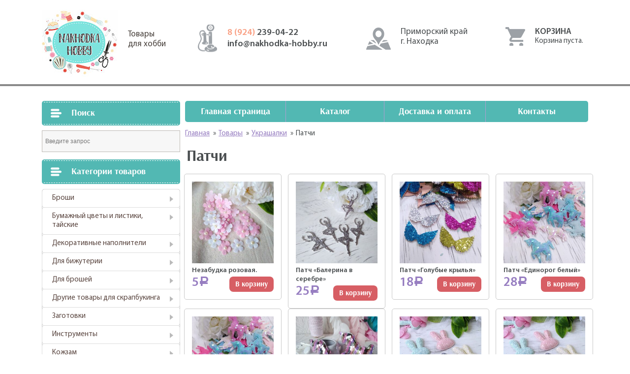

--- FILE ---
content_type: text/html; charset=UTF-8
request_url: https://nakhodka-hobby.ru/product-category/%D1%83%D0%BA%D1%80%D0%B0%D1%88%D0%B0%D0%BB%D0%BA%D0%B8/%D0%BF%D0%B0%D1%82%D1%87%D0%B8/
body_size: 10418
content:
				<!DOCTYPE html>
<html lang="ru">
<head>
	<meta charset="UTF-8">
	<meta name="description" content="Купить товары для рукоделия и творчества, купить кружево, ткани, хлопок, бархат, цветы для скрапа" />
	<meta name="viewport" content="width=1130">
	<title>Купить товары для рукоделия и творчества, купить кружево, ткани, хлопок, бархат, цветы для скрапа &raquo; Категории товаров &raquo; Патчи</title>
	<link rel="profile" href="http://gmpg.org/xfn/11">
	<link rel="pingback" href="https://nakhodka-hobby.ru/xmlrpc.php">
	<meta name='robots' content='max-image-preview:large' />
		<script type="text/javascript">
		var ajaxurl = 'https://nakhodka-hobby.ru/wp-admin/admin-ajax.php';
		</script>
		<link rel='dns-prefetch' href='//ajax.googleapis.com' />
<link rel='dns-prefetch' href='//s.w.org' />
<link rel="alternate" type="application/rss+xml" title="Купить товары для рукоделия и творчества, купить кружево, ткани, хлопок, бархат, цветы для скрапа &raquo; Лента элемента Патчи таксономии Категория" href="https://nakhodka-hobby.ru/product-category/%d1%83%d0%ba%d1%80%d0%b0%d1%88%d0%b0%d0%bb%d0%ba%d0%b8/%d0%bf%d0%b0%d1%82%d1%87%d0%b8/feed/" />
		<script type="text/javascript">
			window._wpemojiSettings = {"baseUrl":"https:\/\/s.w.org\/images\/core\/emoji\/13.1.0\/72x72\/","ext":".png","svgUrl":"https:\/\/s.w.org\/images\/core\/emoji\/13.1.0\/svg\/","svgExt":".svg","source":{"concatemoji":"https:\/\/nakhodka-hobby.ru\/wp-includes\/js\/wp-emoji-release.min.js?ver=5.8.12"}};
			!function(e,a,t){var n,r,o,i=a.createElement("canvas"),p=i.getContext&&i.getContext("2d");function s(e,t){var a=String.fromCharCode;p.clearRect(0,0,i.width,i.height),p.fillText(a.apply(this,e),0,0);e=i.toDataURL();return p.clearRect(0,0,i.width,i.height),p.fillText(a.apply(this,t),0,0),e===i.toDataURL()}function c(e){var t=a.createElement("script");t.src=e,t.defer=t.type="text/javascript",a.getElementsByTagName("head")[0].appendChild(t)}for(o=Array("flag","emoji"),t.supports={everything:!0,everythingExceptFlag:!0},r=0;r<o.length;r++)t.supports[o[r]]=function(e){if(!p||!p.fillText)return!1;switch(p.textBaseline="top",p.font="600 32px Arial",e){case"flag":return s([127987,65039,8205,9895,65039],[127987,65039,8203,9895,65039])?!1:!s([55356,56826,55356,56819],[55356,56826,8203,55356,56819])&&!s([55356,57332,56128,56423,56128,56418,56128,56421,56128,56430,56128,56423,56128,56447],[55356,57332,8203,56128,56423,8203,56128,56418,8203,56128,56421,8203,56128,56430,8203,56128,56423,8203,56128,56447]);case"emoji":return!s([10084,65039,8205,55357,56613],[10084,65039,8203,55357,56613])}return!1}(o[r]),t.supports.everything=t.supports.everything&&t.supports[o[r]],"flag"!==o[r]&&(t.supports.everythingExceptFlag=t.supports.everythingExceptFlag&&t.supports[o[r]]);t.supports.everythingExceptFlag=t.supports.everythingExceptFlag&&!t.supports.flag,t.DOMReady=!1,t.readyCallback=function(){t.DOMReady=!0},t.supports.everything||(n=function(){t.readyCallback()},a.addEventListener?(a.addEventListener("DOMContentLoaded",n,!1),e.addEventListener("load",n,!1)):(e.attachEvent("onload",n),a.attachEvent("onreadystatechange",function(){"complete"===a.readyState&&t.readyCallback()})),(n=t.source||{}).concatemoji?c(n.concatemoji):n.wpemoji&&n.twemoji&&(c(n.twemoji),c(n.wpemoji)))}(window,document,window._wpemojiSettings);
		</script>
		<style type="text/css">
img.wp-smiley,
img.emoji {
	display: inline !important;
	border: none !important;
	box-shadow: none !important;
	height: 1em !important;
	width: 1em !important;
	margin: 0 .07em !important;
	vertical-align: -0.1em !important;
	background: none !important;
	padding: 0 !important;
}
</style>
	<link rel='stylesheet' id='wp-block-library-css'  href='https://nakhodka-hobby.ru/wp-includes/css/dist/block-library/style.min.css?ver=5.8.12' type='text/css' media='all' />
<link rel='stylesheet' id='taxonomy-image-plugin-public-css'  href='https://nakhodka-hobby.ru/wp-content/plugins/taxonomy-images/css/style.css?ver=0.9.6' type='text/css' media='screen' />
<link rel='stylesheet' id='woocommerce-layout-css'  href='https://nakhodka-hobby.ru/wp-content/plugins/woocommerce/assets/css/woocommerce-layout.css?ver=3.4.8' type='text/css' media='all' />
<link rel='stylesheet' id='woocommerce-smallscreen-css'  href='https://nakhodka-hobby.ru/wp-content/plugins/woocommerce/assets/css/woocommerce-smallscreen.css?ver=3.4.8' type='text/css' media='only screen and (max-width: 768px)' />
<link rel='stylesheet' id='woocommerce-general-css'  href='https://nakhodka-hobby.ru/wp-content/plugins/woocommerce/assets/css/woocommerce.css?ver=3.4.8' type='text/css' media='all' />
<style id='woocommerce-inline-inline-css' type='text/css'>
.woocommerce form .form-row .required { visibility: visible; }
</style>
<link rel='stylesheet' id='aws-style-css'  href='https://nakhodka-hobby.ru/wp-content/plugins/advanced-woo-search/assets/css/common.css?ver=1.52' type='text/css' media='all' />
<link rel='stylesheet' id='wp-pagenavi-css'  href='https://nakhodka-hobby.ru/wp-content/plugins/wp-pagenavi/pagenavi-css.css?ver=2.70' type='text/css' media='all' />
<link rel='stylesheet' id='bootstrap-grid.min-css'  href='https://nakhodka-hobby.ru/wp-content/themes/hobby/css/bootstrap-grid.min.css?ver=5.8.12' type='text/css' media='all' />
<link rel='stylesheet' id='style-css'  href='https://nakhodka-hobby.ru/wp-content/themes/hobby/style.css?ver=5.8.12' type='text/css' media='all' />
<script type='text/javascript' src='https://ajax.googleapis.com/ajax/libs/jquery/1.12.4/jquery.min.js?ver=5.8.12' id='jquery-js'></script>
<link rel="https://api.w.org/" href="https://nakhodka-hobby.ru/wp-json/" /><link rel="EditURI" type="application/rsd+xml" title="RSD" href="https://nakhodka-hobby.ru/xmlrpc.php?rsd" />
<link rel="wlwmanifest" type="application/wlwmanifest+xml" href="https://nakhodka-hobby.ru/wp-includes/wlwmanifest.xml" /> 
<meta name="generator" content="WordPress 5.8.12" />
<meta name="generator" content="WooCommerce 3.4.8" />
	<style type="text/css">
		/* @font-face { font-family: "Rubl Sign"; src: url(https://nakhodka-hobby.ru/wp-content/plugins/saphali-woocommerce-lite/ruble.eot); } */
		
		@font-face { font-family: "rub-arial-regular"; src: url("https://nakhodka-hobby.ru/wp-content/plugins/saphali-woocommerce-lite/ruble-simb.woff"), url("https://nakhodka-hobby.ru/wp-content/plugins/saphali-woocommerce-lite/ruble-simb.ttf");
		}
		span.rur {
			font-family: rub-arial-regular;
			text-transform: uppercase;
		}
		span.rur span { display: none; }

		/* span.rur { font-family: "Rubl Sign"; text-transform: uppercase;}
		span.rur:before {top: 0.06em;left: 0.55em;content: '\2013'; position: relative;} */
	</style>
		

<!-- Saphali Lite Version -->
<meta name="generator" content="Saphali Lite 1.8.1" />

	<noscript><style>.woocommerce-product-gallery{ opacity: 1 !important; }</style></noscript>
	<link rel="icon" href="https://nakhodka-hobby.ru/wp-content/uploads/2021/09/cropped-2021-09-06_00-37-32-32x32.png" sizes="32x32" />
<link rel="icon" href="https://nakhodka-hobby.ru/wp-content/uploads/2021/09/cropped-2021-09-06_00-37-32-192x192.png" sizes="192x192" />
<link rel="apple-touch-icon" href="https://nakhodka-hobby.ru/wp-content/uploads/2021/09/cropped-2021-09-06_00-37-32-180x180.png" />
<meta name="msapplication-TileImage" content="https://nakhodka-hobby.ru/wp-content/uploads/2021/09/cropped-2021-09-06_00-37-32-270x270.png" />
</head>
<body>
	<header>
		<div class="container">
			<div class="row">
				<div class="col-4">
					<a href="https://nakhodka-hobby.ru/"" class="logo">Товары<br/>для хобби</a>
				</div>
				<div class="col-3">
					<ul class="tels">
						<li><a href="tel: 89242390422"><span>8 (924) </span>239-04-22</a></li>
						<li><a href="mailto: info@nakhodka-hobby.ru">info@nakhodka-hobby.ru</a></li>
					</ul>
				</div>
				<div class="col-3">
					<div class="contacts">
						<p>Приморский край<br/>г. Находка</p>
						<div class="row">
							<div class="col-6"></div>
							<div class="col-6"></div>
						</div>
					</div>
				</div>
				<div class="col-2">
					<div class="cart_block">
						<div class="header_side">Корзина</div><div class="widget_shopping_cart_content"></div>						<a href="http://nakhodka-hobby.ru/cart" class="cart_link"></a>
					</div>
				</div>
			</div>
		</div>
	</header>
	<main>
		<div class="all">
			<div class="container">
				<div class="row cols_block">
					<div class="col-4 left_col">
						<div class="catalog">
	<div class="h3">Поиск</div><div class="aws-container" data-url="https://nakhodka-hobby.ru/wp-admin/admin-ajax.php" data-siteurl="https://nakhodka-hobby.ru" data-lang="" data-show-loader="true" data-show-more="false" data-show-page="true" data-show-clear="true" data-use-analytics="false" data-min-chars="1" ><form class="aws-search-form" action="https://nakhodka-hobby.ru/" method="get" role="search" ><input  type="text" name="s" value="" class="aws-search-field" placeholder="Введите запрос" autocomplete="off" /><input type="hidden" name="post_type" value="product"><input type="hidden" name="type_aws" value="true"><div class="aws-search-clear"><span aria-label="Clear Search">×</span></div></form></div><div class="h3">Категории товаров</div><ul class="product-categories"><li class="cat-item cat-item-80"><a href="https://nakhodka-hobby.ru/product-category/%d0%b1%d1%80%d0%be%d1%88%d0%b8/">Броши</a></li>
<li class="cat-item cat-item-98 cat-parent"><a href="https://nakhodka-hobby.ru/product-category/%d1%82%d0%b0%d0%b9%d1%81%d0%ba%d0%b8%d0%b5-%d1%86%d0%b2%d0%b5%d1%82%d1%8b/">Бумажный цветы и листики, тайские</a><ul class='children'>
<li class="cat-item cat-item-113"><a href="https://nakhodka-hobby.ru/product-category/%d1%82%d0%b0%d0%b9%d1%81%d0%ba%d0%b8%d0%b5-%d1%86%d0%b2%d0%b5%d1%82%d1%8b/%d0%b1%d1%83%d1%82%d0%be%d0%bd%d1%8b-%d1%80%d0%be%d0%b7/">Бутоны роз</a></li>
<li class="cat-item cat-item-101"><a href="https://nakhodka-hobby.ru/product-category/%d1%82%d0%b0%d0%b9%d1%81%d0%ba%d0%b8%d0%b5-%d1%86%d0%b2%d0%b5%d1%82%d1%8b/%d0%b2%d0%b8%d1%88%d0%bd%d1%8f/">Вишня</a></li>
<li class="cat-item cat-item-104"><a href="https://nakhodka-hobby.ru/product-category/%d1%82%d0%b0%d0%b9%d1%81%d0%ba%d0%b8%d0%b5-%d1%86%d0%b2%d0%b5%d1%82%d1%8b/%d0%bb%d0%b8%d0%bb%d0%b8%d0%b8/">Лилии</a></li>
<li class="cat-item cat-item-114"><a href="https://nakhodka-hobby.ru/product-category/%d1%82%d0%b0%d0%b9%d1%81%d0%ba%d0%b8%d0%b5-%d1%86%d0%b2%d0%b5%d1%82%d1%8b/%d0%bb%d0%b8%d1%81%d1%82%d0%b8%d0%ba%d0%b8/">Листики</a></li>
<li class="cat-item cat-item-105"><a href="https://nakhodka-hobby.ru/product-category/%d1%82%d0%b0%d0%b9%d1%81%d0%ba%d0%b8%d0%b5-%d1%86%d0%b2%d0%b5%d1%82%d1%8b/%d0%bf%d0%bb%d0%be%d1%81%d0%ba%d0%b8%d0%b5-%d1%86%d0%b2%d0%b5%d1%82%d1%8b/">Плоские цветы</a></li>
<li class="cat-item cat-item-106 cat-parent"><a href="https://nakhodka-hobby.ru/product-category/%d1%82%d0%b0%d0%b9%d1%81%d0%ba%d0%b8%d0%b5-%d1%86%d0%b2%d0%b5%d1%82%d1%8b/%d1%80%d0%be%d0%b7%d1%8b/">Розы</a>	<ul class='children'>
<li class="cat-item cat-item-99"><a href="https://nakhodka-hobby.ru/product-category/%d1%82%d0%b0%d0%b9%d1%81%d0%ba%d0%b8%d0%b5-%d1%86%d0%b2%d0%b5%d1%82%d1%8b/%d1%80%d0%be%d0%b7%d1%8b/%d0%b4%d0%b8%d0%ba%d0%b0%d1%8f-%d1%80%d0%be%d0%b7%d0%b0/">Дикая роза</a></li>
<li class="cat-item cat-item-161"><a href="https://nakhodka-hobby.ru/product-category/%d1%82%d0%b0%d0%b9%d1%81%d0%ba%d0%b8%d0%b5-%d1%86%d0%b2%d0%b5%d1%82%d1%8b/%d1%80%d0%be%d0%b7%d1%8b/%d0%bf%d0%be%d0%bb%d0%b8%d0%b0%d0%bd%d1%82%d0%be%d0%b2%d1%8b%d0%b5-%d1%80%d0%be%d0%b7%d1%8b/">Полиантовые розы</a></li>
<li class="cat-item cat-item-111"><a href="https://nakhodka-hobby.ru/product-category/%d1%82%d0%b0%d0%b9%d1%81%d0%ba%d0%b8%d0%b5-%d1%86%d0%b2%d0%b5%d1%82%d1%8b/%d1%80%d0%be%d0%b7%d1%8b/%d1%80%d0%be%d0%b7%d0%b0-15%d1%81%d0%bc/">Роза 1,5см</a></li>
<li class="cat-item cat-item-112"><a href="https://nakhodka-hobby.ru/product-category/%d1%82%d0%b0%d0%b9%d1%81%d0%ba%d0%b8%d0%b5-%d1%86%d0%b2%d0%b5%d1%82%d1%8b/%d1%80%d0%be%d0%b7%d1%8b/%d1%80%d0%be%d0%b7%d0%b0-1%d1%81%d0%bc/">Роза 1см</a></li>
<li class="cat-item cat-item-109"><a href="https://nakhodka-hobby.ru/product-category/%d1%82%d0%b0%d0%b9%d1%81%d0%ba%d0%b8%d0%b5-%d1%86%d0%b2%d0%b5%d1%82%d1%8b/%d1%80%d0%be%d0%b7%d1%8b/%d1%80%d0%be%d0%b7%d0%b0-2%d1%81%d0%bc/">Роза 2,5см</a></li>
<li class="cat-item cat-item-110"><a href="https://nakhodka-hobby.ru/product-category/%d1%82%d0%b0%d0%b9%d1%81%d0%ba%d0%b8%d0%b5-%d1%86%d0%b2%d0%b5%d1%82%d1%8b/%d1%80%d0%be%d0%b7%d1%8b/%d1%80%d0%be%d0%b7%d0%b0-2%d1%81%d0%bc-%d1%80%d0%be%d0%b7%d1%8b/">Роза 2см</a></li>
<li class="cat-item cat-item-107"><a href="https://nakhodka-hobby.ru/product-category/%d1%82%d0%b0%d0%b9%d1%81%d0%ba%d0%b8%d0%b5-%d1%86%d0%b2%d0%b5%d1%82%d1%8b/%d1%80%d0%be%d0%b7%d1%8b/%d1%80%d0%be%d0%b7%d0%b0-3/">Роза 3,75см</a></li>
<li class="cat-item cat-item-132"><a href="https://nakhodka-hobby.ru/product-category/%d1%82%d0%b0%d0%b9%d1%81%d0%ba%d0%b8%d0%b5-%d1%86%d0%b2%d0%b5%d1%82%d1%8b/%d1%80%d0%be%d0%b7%d1%8b/%d1%80%d0%be%d0%b7%d0%b0-3%d1%81%d0%bc-%d1%80%d0%be%d0%b7%d1%8b/">Роза 3см</a></li>
<li class="cat-item cat-item-102"><a href="https://nakhodka-hobby.ru/product-category/%d1%82%d0%b0%d0%b9%d1%81%d0%ba%d0%b8%d0%b5-%d1%86%d0%b2%d0%b5%d1%82%d1%8b/%d1%80%d0%be%d0%b7%d1%8b/%d1%80%d0%be%d0%b7%d0%b0-4/">Роза 4,5см</a></li>
	</ul>
</li>
<li class="cat-item cat-item-100"><a href="https://nakhodka-hobby.ru/product-category/%d1%82%d0%b0%d0%b9%d1%81%d0%ba%d0%b8%d0%b5-%d1%86%d0%b2%d0%b5%d1%82%d1%8b/%d0%bf%d0%b8%d0%be%d0%bd%d1%8b/">Ромашки, пионы и другие</a></li>
</ul>
</li>
<li class="cat-item cat-item-49 cat-parent"><a href="https://nakhodka-hobby.ru/product-category/%d0%b4%d0%b5%d0%ba%d0%be%d1%80/">Декоративные наполнители</a><ul class='children'>
<li class="cat-item cat-item-52"><a href="https://nakhodka-hobby.ru/product-category/%d0%b4%d0%b5%d0%ba%d0%be%d1%80/%d0%ba%d1%80%d0%b8%d1%81%d1%82%d0%b0%d0%bb%d0%bb%d0%b8%d0%ba%d0%b8/">Кристаллики</a></li>
<li class="cat-item cat-item-51"><a href="https://nakhodka-hobby.ru/product-category/%d0%b4%d0%b5%d0%ba%d0%be%d1%80/%d0%bf%d0%b0%d0%b9%d0%b5%d1%82%d0%ba%d0%b8/">Пайетки</a></li>
</ul>
</li>
<li class="cat-item cat-item-146 cat-parent"><a href="https://nakhodka-hobby.ru/product-category/%d0%b4%d0%bb%d1%8f-%d0%b1%d0%b8%d0%b6%d1%83%d1%82%d0%b5%d1%80%d0%b8%d0%b8/">Для бижутерии</a><ul class='children'>
<li class="cat-item cat-item-156"><a href="https://nakhodka-hobby.ru/product-category/%d0%b4%d0%bb%d1%8f-%d0%b1%d0%b8%d0%b6%d1%83%d1%82%d0%b5%d1%80%d0%b8%d0%b8/%d0%b1%d1%83%d1%81%d0%b8%d0%bd%d1%8b-%d0%b4%d0%bb%d1%8f-%d0%b1%d0%b8%d0%b6%d1%83%d1%82%d0%b5%d1%80%d0%b8%d0%b8/">Бусины</a></li>
</ul>
</li>
<li class="cat-item cat-item-151 cat-parent"><a href="https://nakhodka-hobby.ru/product-category/%d0%b4%d0%bb%d1%8f-%d0%b1%d1%80%d0%be%d1%88%d0%b5%d0%b9/">Для брошей</a><ul class='children'>
<li class="cat-item cat-item-143 cat-parent"><a href="https://nakhodka-hobby.ru/product-category/%d0%b4%d0%bb%d1%8f-%d0%b1%d1%80%d0%be%d1%88%d0%b5%d0%b9/%d0%b1%d0%b8%d1%81%d0%b5%d1%80/">Бисер</a>	<ul class='children'>
<li class="cat-item cat-item-148"><a href="https://nakhodka-hobby.ru/product-category/%d0%b4%d0%bb%d1%8f-%d0%b1%d1%80%d0%be%d1%88%d0%b5%d0%b9/%d0%b1%d0%b8%d1%81%d0%b5%d1%80/toho/">TOHO</a></li>
	</ul>
</li>
<li class="cat-item cat-item-95 cat-parent"><a href="https://nakhodka-hobby.ru/product-category/%d0%b4%d0%bb%d1%8f-%d0%b1%d1%80%d0%be%d1%88%d0%b5%d0%b9/%d0%b1%d1%83%d1%81%d0%b8%d0%bd%d1%8b/">Бусины</a>	<ul class='children'>
<li class="cat-item cat-item-145"><a href="https://nakhodka-hobby.ru/product-category/%d0%b4%d0%bb%d1%8f-%d0%b1%d1%80%d0%be%d1%88%d0%b5%d0%b9/%d0%b1%d1%83%d1%81%d0%b8%d0%bd%d1%8b/%d0%b1%d0%b8%d0%ba%d0%be%d0%bd%d1%83%d1%81%d1%8b/">Биконусы</a></li>
<li class="cat-item cat-item-150"><a href="https://nakhodka-hobby.ru/product-category/%d0%b4%d0%bb%d1%8f-%d0%b1%d1%80%d0%be%d1%88%d0%b5%d0%b9/%d0%b1%d1%83%d1%81%d0%b8%d0%bd%d1%8b/%d1%80%d0%be%d0%bd%d0%b4%d0%b0%d0%bb%d0%b8/">Рондали</a></li>
	</ul>
</li>
<li class="cat-item cat-item-174"><a href="https://nakhodka-hobby.ru/product-category/%d0%b4%d0%bb%d1%8f-%d0%b1%d1%80%d0%be%d1%88%d0%b5%d0%b9/%d0%b4%d0%b5%d0%ba%d0%be%d1%80%d0%b0%d1%82%d0%b8%d0%b2%d0%bd%d1%8b%d0%b5-%d0%bd%d0%b8%d1%82%d0%b8/">Декоративные нити.</a></li>
<li class="cat-item cat-item-166"><a href="https://nakhodka-hobby.ru/product-category/%d0%b4%d0%bb%d1%8f-%d0%b1%d1%80%d0%be%d1%88%d0%b5%d0%b9/%d0%ba%d0%b0%d0%bc%d0%bd%d0%b8/">Камни</a></li>
<li class="cat-item cat-item-142"><a href="https://nakhodka-hobby.ru/product-category/%d0%b4%d0%bb%d1%8f-%d0%b1%d1%80%d0%be%d1%88%d0%b5%d0%b9/%d0%ba%d0%b0%d0%bd%d0%b8%d1%82%d0%b5%d0%bb%d1%8c/">Канитель</a></li>
<li class="cat-item cat-item-154"><a href="https://nakhodka-hobby.ru/product-category/%d0%b4%d0%bb%d1%8f-%d0%b1%d1%80%d0%be%d1%88%d0%b5%d0%b9/%d0%bf%d0%b0%d0%b9%d0%b5%d1%82%d0%ba%d0%b8-%d0%b4%d0%bb%d1%8f-%d0%b1%d1%80%d0%be%d1%88%d0%b5%d0%b9/">Пайетки</a></li>
<li class="cat-item cat-item-153"><a href="https://nakhodka-hobby.ru/product-category/%d0%b4%d0%bb%d1%8f-%d0%b1%d1%80%d0%be%d1%88%d0%b5%d0%b9/%d1%81%d1%82%d1%80%d0%b0%d0%b7%d1%8b-%d0%bf%d1%80%d0%b8%d1%88%d0%b8%d0%b2%d0%bd%d1%8b%d0%b5/">Стразы пришивные</a></li>
<li class="cat-item cat-item-155"><a href="https://nakhodka-hobby.ru/product-category/%d0%b4%d0%bb%d1%8f-%d0%b1%d1%80%d0%be%d1%88%d0%b5%d0%b9/%d1%84%d1%83%d1%80%d0%bd%d0%b8%d1%82%d1%83%d1%80%d0%b0-%d0%b4%d0%bb%d1%8f-%d0%b1%d1%80%d0%be%d1%88%d0%b5%d0%b9/">Фурнитура</a></li>
<li class="cat-item cat-item-152"><a href="https://nakhodka-hobby.ru/product-category/%d0%b4%d0%bb%d1%8f-%d0%b1%d1%80%d0%be%d1%88%d0%b5%d0%b9/%d1%86%d0%b8%d1%80%d0%ba%d0%be%d0%bd%d1%8b/">Цирконы</a></li>
<li class="cat-item cat-item-160"><a href="https://nakhodka-hobby.ru/product-category/%d0%b4%d0%bb%d1%8f-%d0%b1%d1%80%d0%be%d1%88%d0%b5%d0%b9/%d1%88%d0%b0%d1%82%d0%be%d0%bd%d1%8b-%d0%bb%d1%8e%d0%ba%d1%81/">Шатоны Люкс</a></li>
</ul>
</li>
<li class="cat-item cat-item-115 cat-parent"><a href="https://nakhodka-hobby.ru/product-category/%d0%b4%d1%80%d1%83%d0%b3%d0%b8%d0%b5-%d1%82%d0%be%d0%b2%d0%b0%d1%80%d1%8b-%d0%b4%d0%bb%d1%8f-%d1%81%d0%ba%d1%80%d0%b0%d0%bf%d0%b1%d1%83%d0%ba%d0%b8%d0%bd%d0%b3%d0%b0/">Другие товары для скрапбукинга</a><ul class='children'>
<li class="cat-item cat-item-24"><a href="https://nakhodka-hobby.ru/product-category/%d0%b4%d1%80%d1%83%d0%b3%d0%b8%d0%b5-%d1%82%d0%be%d0%b2%d0%b0%d1%80%d1%8b-%d0%b4%d0%bb%d1%8f-%d1%81%d0%ba%d1%80%d0%b0%d0%bf%d0%b1%d1%83%d0%ba%d0%b8%d0%bd%d0%b3%d0%b0/%d0%b1%d1%83%d0%bc%d0%b0%d0%b3%d0%b0/">Бумага</a></li>
<li class="cat-item cat-item-175"><a href="https://nakhodka-hobby.ru/product-category/%d0%b4%d1%80%d1%83%d0%b3%d0%b8%d0%b5-%d1%82%d0%be%d0%b2%d0%b0%d1%80%d1%8b-%d0%b4%d0%bb%d1%8f-%d1%81%d0%ba%d1%80%d0%b0%d0%bf%d0%b1%d1%83%d0%ba%d0%b8%d0%bd%d0%b3%d0%b0/%d0%b1%d1%80%d0%b0%d0%b4%d1%81%d1%8b/">Брадсы</a></li>
</ul>
</li>
<li class="cat-item cat-item-28"><a href="https://nakhodka-hobby.ru/product-category/%d0%b7%d0%b0%d0%b3%d0%be%d1%82%d0%be%d0%b2%d0%ba%d0%b8/">Заготовки</a></li>
<li class="cat-item cat-item-72"><a href="https://nakhodka-hobby.ru/product-category/%d0%b8%d0%bd%d1%81%d1%82%d1%80%d1%83%d0%bc%d0%b5%d0%bd%d1%82%d1%8b/">Инструменты</a></li>
<li class="cat-item cat-item-73 cat-parent"><a href="https://nakhodka-hobby.ru/product-category/%d0%ba%d0%be%d0%b6%d0%b7%d0%b0%d0%bc/">Кожзам</a><ul class='children'>
<li class="cat-item cat-item-76"><a href="https://nakhodka-hobby.ru/product-category/%d0%ba%d0%be%d0%b6%d0%b7%d0%b0%d0%bc/%d0%ba%d0%be%d0%b6%d0%b7%d0%b0%d0%bc-%d0%b3%d0%bb%d0%b8%d1%82%d1%82%d0%b5%d1%80%d0%bd%d1%8b%d0%b9/">Кожзам глиттерный</a></li>
<li class="cat-item cat-item-75 cat-parent"><a href="https://nakhodka-hobby.ru/product-category/%d0%ba%d0%be%d0%b6%d0%b7%d0%b0%d0%bc/%d0%ba%d0%be%d0%b6%d0%b7%d0%b0%d0%bc-%d0%bd%d0%b0-%d1%82%d0%ba%d0%b0%d0%bd%d0%b5%d0%b2%d0%be%d0%b9-%d0%be%d1%81%d0%bd%d0%be%d0%b2%d0%b5/">Кожзам на тканевой основе</a>	<ul class='children'>
<li class="cat-item cat-item-78"><a href="https://nakhodka-hobby.ru/product-category/%d0%ba%d0%be%d0%b6%d0%b7%d0%b0%d0%bc/%d0%ba%d0%be%d0%b6%d0%b7%d0%b0%d0%bc-%d0%bd%d0%b0-%d1%82%d0%ba%d0%b0%d0%bd%d0%b5%d0%b2%d0%be%d0%b9-%d0%be%d1%81%d0%bd%d0%be%d0%b2%d0%b5/%d0%ba%d0%be%d0%b6%d0%b7%d0%b0%d0%bc-%d1%81-%d0%bf%d1%80%d0%b8%d0%bd%d1%82%d0%be%d0%bc-%d0%b8-%d1%84%d0%b0%d0%ba%d1%82%d1%83%d1%80%d0%be%d0%b9/">Кожзам с принтом и фактурой</a></li>
<li class="cat-item cat-item-77"><a href="https://nakhodka-hobby.ru/product-category/%d0%ba%d0%be%d0%b6%d0%b7%d0%b0%d0%bc/%d0%ba%d0%be%d0%b6%d0%b7%d0%b0%d0%bc-%d0%bd%d0%b0-%d1%82%d0%ba%d0%b0%d0%bd%d0%b5%d0%b2%d0%be%d0%b9-%d0%be%d1%81%d0%bd%d0%be%d0%b2%d0%b5/%d0%be%d0%b4%d0%bd%d0%be%d1%82%d0%be%d0%bd%d0%bd%d1%8b%d0%b9-%d0%b3%d0%bb%d0%b0%d0%b4%d0%ba%d0%b8%d0%b9-%d0%ba%d0%be%d0%b6%d0%b7%d0%b0%d0%bc/">Однотонный гладкий кожзам</a></li>
	</ul>
</li>
<li class="cat-item cat-item-74"><a href="https://nakhodka-hobby.ru/product-category/%d0%ba%d0%be%d0%b6%d0%b7%d0%b0%d0%bc/%d0%ba%d0%be%d0%b6%d0%b7%d0%b0%d0%bc-%d0%bf%d0%b5%d1%80%d0%b5%d0%bf%d0%bb%d0%b5%d1%82%d0%bd%d1%8b%d0%b9/">Кожзам переплетный</a></li>
</ul>
</li>
<li class="cat-item cat-item-56 cat-parent"><a href="https://nakhodka-hobby.ru/product-category/%d0%ba%d0%be%d0%bb%d1%8c%d1%86%d0%b5%d0%b2%d1%8b%d0%b5-%d0%bc%d0%b5%d1%85%d0%b0%d0%bd%d0%b8%d0%b7%d0%bc%d1%8b-%d0%b8-%d0%ba%d0%be%d0%bb%d1%8c%d1%86%d0%b0/">Кольцевые механизмы и кольца</a><ul class='children'>
<li class="cat-item cat-item-55"><a href="https://nakhodka-hobby.ru/product-category/%d0%ba%d0%be%d0%bb%d1%8c%d1%86%d0%b5%d0%b2%d1%8b%d0%b5-%d0%bc%d0%b5%d1%85%d0%b0%d0%bd%d0%b8%d0%b7%d0%bc%d1%8b-%d0%b8-%d0%ba%d0%be%d0%bb%d1%8c%d1%86%d0%b0/%d0%ba%d0%be%d0%bb%d1%8c%d1%86%d0%b0-%d0%ba%d0%be%d0%bb%d1%8c%d1%86%d0%b5%d0%b2%d1%8b%d0%b5-%d0%bc%d0%b5%d1%85%d0%b0%d0%bd%d0%b8%d0%b7%d0%bc%d1%8b/">Кольца</a></li>
<li class="cat-item cat-item-53"><a href="https://nakhodka-hobby.ru/product-category/%d0%ba%d0%be%d0%bb%d1%8c%d1%86%d0%b5%d0%b2%d1%8b%d0%b5-%d0%bc%d0%b5%d1%85%d0%b0%d0%bd%d0%b8%d0%b7%d0%bc%d1%8b-%d0%b8-%d0%ba%d0%be%d0%bb%d1%8c%d1%86%d0%b0/%d0%ba%d0%be%d0%bb%d1%8c%d1%86%d0%b5%d0%b2%d1%8b%d0%b5-%d0%bc%d0%b5%d1%85%d0%b0%d0%bd%d0%b8%d0%b7%d0%bc%d1%8b/">Кольцевые механизмы</a></li>
<li class="cat-item cat-item-68"><a href="https://nakhodka-hobby.ru/product-category/%d0%ba%d0%be%d0%bb%d1%8c%d1%86%d0%b5%d0%b2%d1%8b%d0%b5-%d0%bc%d0%b5%d1%85%d0%b0%d0%bd%d0%b8%d0%b7%d0%bc%d1%8b-%d0%b8-%d0%ba%d0%be%d0%bb%d1%8c%d1%86%d0%b0/%d0%ba%d1%80%d0%b5%d0%bf%d0%bb%d0%b5%d0%bd%d0%b8%d0%b5-%d0%ba-%d0%ba%d0%be%d0%bb%d1%8c%d1%86%d0%b5%d0%b2%d1%8b%d0%bc-%d0%bc%d0%b5%d1%85%d0%b0%d0%bd%d0%b8%d0%b7%d0%bc%d0%b0%d0%bc/">Крепление к кольцевым механизмам</a></li>
</ul>
</li>
<li class="cat-item cat-item-116 cat-parent"><a href="https://nakhodka-hobby.ru/product-category/%d0%ba%d1%80%d1%83%d0%b6%d0%b5%d0%b2%d0%b0-%d0%bb%d0%b5%d0%bd%d1%82%d1%8b-%d1%88%d0%bd%d1%83%d1%80%d1%8b/">Кружева ленты шнуры</a><ul class='children'>
<li class="cat-item cat-item-44"><a href="https://nakhodka-hobby.ru/product-category/%d0%ba%d1%80%d1%83%d0%b6%d0%b5%d0%b2%d0%b0-%d0%bb%d0%b5%d0%bd%d1%82%d1%8b-%d1%88%d0%bd%d1%83%d1%80%d1%8b/%d0%ba%d1%80%d1%83%d0%b6%d0%b5%d0%b2%d0%b0/">Кружево белое и бежевое</a></li>
<li class="cat-item cat-item-118"><a href="https://nakhodka-hobby.ru/product-category/%d0%ba%d1%80%d1%83%d0%b6%d0%b5%d0%b2%d0%b0-%d0%bb%d0%b5%d0%bd%d1%82%d1%8b-%d1%88%d0%bd%d1%83%d1%80%d1%8b/%d0%ba%d1%80%d1%83%d0%b6%d0%b5%d0%b2%d0%be-%d1%86%d0%b2%d0%b5%d1%82%d0%bd%d0%be%d0%b5/">Кружево цветное</a></li>
<li class="cat-item cat-item-117"><a href="https://nakhodka-hobby.ru/product-category/%d0%ba%d1%80%d1%83%d0%b6%d0%b5%d0%b2%d0%b0-%d0%bb%d0%b5%d0%bd%d1%82%d1%8b-%d1%88%d0%bd%d1%83%d1%80%d1%8b/%d0%bb%d0%b5%d0%bd%d1%82%d1%8b-%d0%b8-%d1%88%d0%bd%d1%83%d1%80%d1%8b/">Ленты и шнуры</a></li>
<li class="cat-item cat-item-163"><a href="https://nakhodka-hobby.ru/product-category/%d0%ba%d1%80%d1%83%d0%b6%d0%b5%d0%b2%d0%b0-%d0%bb%d0%b5%d0%bd%d1%82%d1%8b-%d1%88%d0%bd%d1%83%d1%80%d1%8b/%d1%80%d0%b5%d0%b7%d0%b8%d0%bd%d0%ba%d0%b8/">Резинки</a></li>
<li class="cat-item cat-item-124"><a href="https://nakhodka-hobby.ru/product-category/%d0%ba%d1%80%d1%83%d0%b6%d0%b5%d0%b2%d0%b0-%d0%bb%d0%b5%d0%bd%d1%82%d1%8b-%d1%88%d0%bd%d1%83%d1%80%d1%8b/%d1%80%d1%8e%d1%88%d0%b8-%d1%88%d0%b8%d1%84%d0%be%d0%bd%d0%be%d0%b2%d1%8b%d0%b5-%d0%bb%d0%b5%d0%bf%d0%b5%d1%81%d1%82%d0%ba%d0%b8-%d0%b8-%d1%86%d0%b2%d0%b5%d1%82%d1%8b/">Рюши, шифоновые лепестки и цветы</a></li>
<li class="cat-item cat-item-162"><a href="https://nakhodka-hobby.ru/product-category/%d0%ba%d1%80%d1%83%d0%b6%d0%b5%d0%b2%d0%b0-%d0%bb%d0%b5%d0%bd%d1%82%d1%8b-%d1%88%d0%bd%d1%83%d1%80%d1%8b/%d1%82%d0%b5%d1%81%d1%8c%d0%bc%d0%b0-%d1%81-%d0%bf%d0%be%d0%bc%d0%bf%d0%be%d0%bd%d0%b0%d0%bc%d0%b8/">Тесьма с помпонами</a></li>
</ul>
</li>
<li class="cat-item cat-item-123"><a href="https://nakhodka-hobby.ru/product-category/%d0%ba%d1%80%d1%83%d0%b6%d0%b5%d0%b2%d0%bd%d1%8b%d0%b5-%d1%8d%d0%bb%d0%b5%d0%bc%d0%b5%d0%bd%d1%82%d1%8b/">Кружевные элементы, вышивка</a></li>
<li class="cat-item cat-item-182"><a href="https://nakhodka-hobby.ru/product-category/%d0%bb%d0%b5%d0%bf%d0%bd%d0%b8%d0%bd%d0%b0/">Лепнина</a></li>
<li class="cat-item cat-item-181"><a href="https://nakhodka-hobby.ru/product-category/%d0%bd%d0%be%d0%b2%d1%8b%d0%b9-%d0%b3%d0%be%d0%b4/">Новый год</a></li>
<li class="cat-item cat-item-47 cat-parent"><a href="https://nakhodka-hobby.ru/product-category/%d0%bf%d0%be%d0%b4%d0%b2%d0%b5%d1%81%d0%ba%d0%b8/">Подвески</a><ul class='children'>
<li class="cat-item cat-item-48"><a href="https://nakhodka-hobby.ru/product-category/%d0%bf%d0%be%d0%b4%d0%b2%d0%b5%d1%81%d0%ba%d0%b8/%d0%ba%d0%b8%d1%81%d1%82%d0%be%d1%87%d0%ba%d0%b8/">Кисточки</a></li>
<li class="cat-item cat-item-79"><a href="https://nakhodka-hobby.ru/product-category/%d0%bf%d0%be%d0%b4%d0%b2%d0%b5%d1%81%d0%ba%d0%b8/%d0%bf%d0%be%d0%b4%d0%b2%d0%b5%d1%81%d0%ba%d0%b8-%d0%b8%d0%b7-%d0%bc%d0%b5%d1%82%d0%b0%d0%bb%d0%bb%d0%b0/">Подвески из металла</a></li>
<li class="cat-item cat-item-85"><a href="https://nakhodka-hobby.ru/product-category/%d0%bf%d0%be%d0%b4%d0%b2%d0%b5%d1%81%d0%ba%d0%b8/%d1%8d%d0%bc%d0%b0%d0%bb%d0%b5%d0%b2%d1%8b%d0%b5-%d0%bf%d0%be%d0%b4%d0%b2%d0%b5%d1%81%d0%ba%d0%b8-%d0%b8-%d0%b4%d1%80%d1%83%d0%b3%d0%b8%d0%b5-%d0%bf%d0%be%d0%b4%d0%b2%d0%b5%d1%81%d0%ba%d0%b8/">Эмалевые подвески и другие.</a></li>
</ul>
</li>
<li class="cat-item cat-item-92"><a href="https://nakhodka-hobby.ru/product-category/%d0%bf%d0%be%d0%bb%d1%83%d0%b1%d1%83%d1%81%d0%b8%d0%bd%d1%8b-%d1%81%d1%82%d1%80%d0%b0%d0%b7%d1%8b/">Полубусины, стразы</a></li>
<li class="cat-item cat-item-57"><a href="https://nakhodka-hobby.ru/product-category/%d1%82%d0%b5%d1%80%d0%bc%d0%be%d1%82%d1%80%d0%b0%d0%bd%d1%81%d1%84%d0%b5%d1%80%d0%bd%d0%b0%d1%8f-%d0%bf%d0%bb%d0%b5%d0%bd%d0%ba%d0%b0/">Термотрансферная пленка</a></li>
<li class="cat-item cat-item-62 cat-parent"><a href="https://nakhodka-hobby.ru/product-category/%d1%82%d0%ba%d0%b0%d0%bd%d0%b8/">Ткани</a><ul class='children'>
<li class="cat-item cat-item-63"><a href="https://nakhodka-hobby.ru/product-category/%d1%82%d0%ba%d0%b0%d0%bd%d0%b8/%d0%b1%d0%b0%d1%80%d1%85%d0%b0%d1%82/">Бархат, велюр</a></li>
<li class="cat-item cat-item-135"><a href="https://nakhodka-hobby.ru/product-category/%d1%82%d0%ba%d0%b0%d0%bd%d0%b8/%d0%b7%d0%b0%d0%bc%d1%88%d0%b0/">Замша</a></li>
<li class="cat-item cat-item-67"><a href="https://nakhodka-hobby.ru/product-category/%d1%82%d0%ba%d0%b0%d0%bd%d0%b8/%d1%80%d0%be%d0%b3%d0%be%d0%b6%d0%ba%d0%b0/">Лен, Рогожка</a></li>
<li class="cat-item cat-item-64"><a href="https://nakhodka-hobby.ru/product-category/%d1%82%d0%ba%d0%b0%d0%bd%d0%b8/%d0%bf%d0%bb%d1%8e%d1%88/">Плюш, флис, трикотаж</a></li>
<li class="cat-item cat-item-141"><a href="https://nakhodka-hobby.ru/product-category/%d1%82%d0%ba%d0%b0%d0%bd%d0%b8/%d1%82%d0%ba%d0%b0%d0%bd%d1%8c-%d1%81-%d0%bf%d0%b0%d0%b9%d0%b5%d1%82%d0%ba%d0%b0%d0%bc%d0%b8/">Ткань с пайетками</a></li>
<li class="cat-item cat-item-138"><a href="https://nakhodka-hobby.ru/product-category/%d1%82%d0%ba%d0%b0%d0%bd%d0%b8/%d1%85%d0%bb%d0%be%d0%bf%d0%be%d0%ba-%d0%b0%d0%bc%d0%b5%d1%80%d0%b8%d0%ba%d0%b0-%d0%ba%d0%be%d1%80%d0%b5%d1%8f/">Хлопок Америка Корея</a></li>
<li class="cat-item cat-item-91 cat-parent"><a href="https://nakhodka-hobby.ru/product-category/%d1%82%d0%ba%d0%b0%d0%bd%d0%b8/%d1%85%d0%bb%d0%be%d0%bf%d0%be%d0%ba-%d0%ba%d0%b8%d1%82%d0%b0%d0%b9/">Хлопок Китай</a>	<ul class='children'>
<li class="cat-item cat-item-172"><a href="https://nakhodka-hobby.ru/product-category/%d1%82%d0%ba%d0%b0%d0%bd%d0%b8/%d1%85%d0%bb%d0%be%d0%bf%d0%be%d0%ba-%d0%ba%d0%b8%d1%82%d0%b0%d0%b9/%d1%85%d0%bb%d0%be%d0%bf%d0%be%d0%ba-%d0%be%d0%b4%d0%bd%d0%be%d1%82%d0%be%d0%bd%d0%bd%d1%8b%d0%b9/">Хлопок однотонный</a></li>
<li class="cat-item cat-item-173"><a href="https://nakhodka-hobby.ru/product-category/%d1%82%d0%ba%d0%b0%d0%bd%d0%b8/%d1%85%d0%bb%d0%be%d0%bf%d0%be%d0%ba-%d0%ba%d0%b8%d1%82%d0%b0%d0%b9/%d1%85%d0%bb%d0%be%d0%bf%d0%be%d0%ba-%d1%81-%d0%bf%d1%80%d0%b8%d0%bd%d1%82%d0%be%d0%bc/">Хлопок с принтом</a></li>
<li class="cat-item cat-item-168"><a href="https://nakhodka-hobby.ru/product-category/%d1%82%d0%ba%d0%b0%d0%bd%d0%b8/%d1%85%d0%bb%d0%be%d0%bf%d0%be%d0%ba-%d0%ba%d0%b8%d1%82%d0%b0%d0%b9/%d1%85%d0%bb%d0%be%d0%bf%d0%be%d0%ba-%d0%b3%d0%be%d1%80%d0%be%d1%85/">Хлопок: горох полоска клетка</a></li>
	</ul>
</li>
</ul>
</li>
<li class="cat-item cat-item-45 cat-parent current-cat-parent"><a href="https://nakhodka-hobby.ru/product-category/%d1%83%d0%ba%d1%80%d0%b0%d1%88%d0%b0%d0%bb%d0%ba%d0%b8/">Украшалки</a><ul class='children'>
<li class="cat-item cat-item-46 current-cat"><a href="https://nakhodka-hobby.ru/product-category/%d1%83%d0%ba%d1%80%d0%b0%d1%88%d0%b0%d0%bb%d0%ba%d0%b8/%d0%bf%d0%b0%d1%82%d1%87%d0%b8/">Патчи</a></li>
<li class="cat-item cat-item-96"><a href="https://nakhodka-hobby.ru/product-category/%d1%83%d0%ba%d1%80%d0%b0%d1%88%d0%b0%d0%bb%d0%ba%d0%b8/%d1%80%d0%b0%d0%b7%d0%bd%d0%be%d0%b5/">Разное</a></li>
</ul>
</li>
<li class="cat-item cat-item-60 cat-parent"><a href="https://nakhodka-hobby.ru/product-category/%d1%83%d0%bf%d0%b0%d0%ba%d0%be%d0%b2%d0%ba%d0%b0/">Упаковка</a><ul class='children'>
<li class="cat-item cat-item-86"><a href="https://nakhodka-hobby.ru/product-category/%d1%83%d0%bf%d0%b0%d0%ba%d0%be%d0%b2%d0%ba%d0%b0/%d0%b1%d0%b8%d1%80%d0%ba%d0%b8-%d0%bd%d0%b0%d0%ba%d0%bb%d0%b5%d0%b9%d0%ba%d0%b8/">Бирки наклейки</a></li>
<li class="cat-item cat-item-61"><a href="https://nakhodka-hobby.ru/product-category/%d1%83%d0%bf%d0%b0%d0%ba%d0%be%d0%b2%d0%ba%d0%b0/%d1%82%d0%b8%d1%88%d1%8c%d1%8e/">Тишью</a></li>
</ul>
</li>
<li class="cat-item cat-item-137"><a href="https://nakhodka-hobby.ru/product-category/%d1%84%d0%b8%d0%bb%d0%b8%d0%b3%d1%80%d0%b0%d0%bd%d0%b8/">Филиграни</a></li>
<li class="cat-item cat-item-119 cat-parent"><a href="https://nakhodka-hobby.ru/product-category/%d1%84%d0%bb%d0%be%d1%80%d0%b8%d1%81%d1%82%d0%b8%d0%ba%d0%b0/">Флористика</a><ul class='children'>
<li class="cat-item cat-item-121"><a href="https://nakhodka-hobby.ru/product-category/%d1%84%d0%bb%d0%be%d1%80%d0%b8%d1%81%d1%82%d0%b8%d0%ba%d0%b0/%d0%b3%d0%be%d0%bb%d0%be%d0%b2%d0%ba%d0%b8-%d1%86%d0%b2%d0%b5%d1%82%d0%be%d0%b2/">Головки цветов</a></li>
<li class="cat-item cat-item-127"><a href="https://nakhodka-hobby.ru/product-category/%d1%84%d0%bb%d0%be%d1%80%d0%b8%d1%81%d1%82%d0%b8%d0%ba%d0%b0/%d0%b4%d0%b5%d0%ba%d0%be%d1%80%d0%b0%d1%82%d0%b8%d0%b2%d0%bd%d1%8b%d0%b5-%d0%b2%d0%b5%d1%82%d0%be%d1%87%d0%ba%d0%b8/">Декоративные веточки</a></li>
<li class="cat-item cat-item-133"><a href="https://nakhodka-hobby.ru/product-category/%d1%84%d0%bb%d0%be%d1%80%d0%b8%d1%81%d1%82%d0%b8%d0%ba%d0%b0/%d0%b5%d0%bb%d0%be%d0%b2%d1%8b%d0%b5-%d0%b2%d0%b5%d1%82%d0%ba%d0%b8-%d0%b8-%d0%bb%d0%b8%d1%81%d1%82%d1%8c%d1%8f/">Еловые ветки и листья</a></li>
<li class="cat-item cat-item-140"><a href="https://nakhodka-hobby.ru/product-category/%d1%84%d0%bb%d0%be%d1%80%d0%b8%d1%81%d1%82%d0%b8%d0%ba%d0%b0/%d1%82%d1%8b%d1%87%d0%b8%d0%bd%d0%ba%d0%b8/">Тычинки</a></li>
<li class="cat-item cat-item-120"><a href="https://nakhodka-hobby.ru/product-category/%d1%84%d0%bb%d0%be%d1%80%d0%b8%d1%81%d1%82%d0%b8%d0%ba%d0%b0/%d1%86%d0%b2%d0%b5%d1%82%d1%8b-%d0%bd%d0%b0-%d0%bd%d0%be%d0%b6%d0%ba%d0%b0%d1%85/">Цветы на ножках</a></li>
<li class="cat-item cat-item-128"><a href="https://nakhodka-hobby.ru/product-category/%d1%84%d0%bb%d0%be%d1%80%d0%b8%d1%81%d1%82%d0%b8%d0%ba%d0%b0/%d1%8f%d0%b3%d0%be%d0%b4%d1%8b-%d0%b8-%d1%84%d1%80%d1%83%d0%ba%d1%82%d1%8b/">Ягоды и фрукты</a></li>
</ul>
</li>
<li class="cat-item cat-item-65 cat-parent"><a href="https://nakhodka-hobby.ru/product-category/%d1%84%d1%83%d1%80%d0%bd%d0%b8%d1%82%d1%83%d1%80%d0%b0/">Фурнитура</a><ul class='children'>
<li class="cat-item cat-item-81"><a href="https://nakhodka-hobby.ru/product-category/%d1%84%d1%83%d1%80%d0%bd%d0%b8%d1%82%d1%83%d1%80%d0%b0/%d0%b1%d1%80%d0%b0%d0%b4%d1%81/">Брадс, анкера, люверсы</a></li>
<li class="cat-item cat-item-87"><a href="https://nakhodka-hobby.ru/product-category/%d1%84%d1%83%d1%80%d0%bd%d0%b8%d1%82%d1%83%d1%80%d0%b0/%d1%83%d0%b3%d0%be%d0%bb%d0%ba%d0%b8/">Уголки, рамки, ручки, ножки</a></li>
<li class="cat-item cat-item-66"><a href="https://nakhodka-hobby.ru/product-category/%d1%84%d1%83%d1%80%d0%bd%d0%b8%d1%82%d1%83%d1%80%d0%b0/%d1%85%d0%bb%d1%8f%d1%81%d1%82%d0%b8%d0%ba%d0%b8/">Хлястики</a></li>
<li class="cat-item cat-item-69"><a href="https://nakhodka-hobby.ru/product-category/%d1%84%d1%83%d1%80%d0%bd%d0%b8%d1%82%d1%83%d1%80%d0%b0/%d1%88%d0%bb%d1%8f%d0%bf%d0%ba%d0%b8/">Шляпки, цепочки, замочки и т. д.</a></li>
</ul>
</li>
<li class="cat-item cat-item-93"><a href="https://nakhodka-hobby.ru/product-category/%d1%85%d1%80%d0%b0%d0%bd%d0%b5%d0%bd%d0%b8%d0%b5/">Хранение</a></li>
</ul>	</div>
<div class="inst_block"><a href="#">Nakhodka Hobby</a> в Instagram</div>					</div>
					<div class="col-8 right_col">
						<nav>
							<div class="menu-main_menu-container"><ul id="menu-main_menu" class="menu"><li id="menu-item-43" class="menu-item menu-item-type-custom menu-item-object-custom menu-item-home menu-item-43"><a href="http://nakhodka-hobby.ru/">Главная страница</a></li>
<li id="menu-item-168" class="menu-item menu-item-type-post_type menu-item-object-page menu-item-168"><a href="https://nakhodka-hobby.ru/shop/">Каталог</a></li>
<li id="menu-item-41" class="menu-item menu-item-type-post_type menu-item-object-page menu-item-41"><a href="https://nakhodka-hobby.ru/%d0%b4%d0%be%d1%81%d1%82%d0%b0%d0%b2%d0%ba%d0%b0-%d0%b8-%d0%be%d0%bf%d0%bb%d0%b0%d1%82%d0%b0/">Доставка и оплата</a></li>
<li id="menu-item-42" class="menu-item menu-item-type-post_type menu-item-object-page menu-item-42"><a href="https://nakhodka-hobby.ru/%d0%ba%d0%be%d0%bd%d1%82%d0%b0%d0%ba%d1%82%d1%8b/">Контакты</a></li>
</ul></div>						</nav>					<div class="bread">
						<!-- Breadcrumb NavXT 6.0.4 -->
<span property="itemListElement" typeof="ListItem"><a property="item" typeof="WebPage" title="Go to Купить товары для рукоделия и творчества, купить кружево, ткани, хлопок, бархат, цветы для скрапа." href="https://nakhodka-hobby.ru" class="home"><span property="name">Главная</span></a><meta property="position" content="1"></span> » <span property="itemListElement" typeof="ListItem"><a property="item" typeof="WebPage" title="Go to Товары." href="https://nakhodka-hobby.ru/shop/" class="post post-product-archive"><span property="name">Товары</span></a><meta property="position" content="2"></span> » <span property="itemListElement" typeof="ListItem"><a property="item" typeof="WebPage" title="Go to the Украшалки Категория archives." href="https://nakhodka-hobby.ru/product-category/%d1%83%d0%ba%d1%80%d0%b0%d1%88%d0%b0%d0%bb%d0%ba%d0%b8/" class="taxonomy product_cat"><span property="name">Украшалки</span></a><meta property="position" content="3"></span> » <span property="itemListElement" typeof="ListItem"><span property="name">Патчи</span><meta property="position" content="4"></span>					</div>
					<div class="fly_page">
						<div class="row">
							
			
				<h1 class="page-title">Патчи</h1>

			
			
			
				<p class="woocommerce-result-count">
	Отображение 1&ndash;16 из 47 результатов</p>
<form class="woocommerce-ordering" method="get">
	<select name="orderby" class="orderby">
					<option value="popularity"  selected='selected'>По популярности</option>
					<option value="rating" >По рейтингу</option>
					<option value="date" >По новизне</option>
					<option value="price" >Цены: по возрастанию</option>
					<option value="price-desc" >Цены: по убыванию</option>
			</select>
	<input type="hidden" name="paged" value="1" />
	</form>

				<ul class="products columns-4">

																					<li class="post-15895 product type-product status-publish has-post-thumbnail product_cat-123 product_cat-46 product_cat-96 product_cat-45 first instock shipping-taxable purchasable product-type-simple">
	<a href="https://nakhodka-hobby.ru/product/%d0%bd%d0%b5%d0%b7%d0%b0%d0%b1%d1%83%d0%b4%d0%ba%d0%b0-%d1%80%d0%be%d0%b7%d0%be%d0%b2%d0%b0%d1%8f/" class="woocommerce-LoopProduct-link woocommerce-loop-product__link"><img width="300" height="300" src="https://nakhodka-hobby.ru/wp-content/uploads/2020/08/3rdqMbi1KVw-300x300.jpg" class="attachment-woocommerce_thumbnail size-woocommerce_thumbnail wp-post-image" alt="" loading="lazy" srcset="https://nakhodka-hobby.ru/wp-content/uploads/2020/08/3rdqMbi1KVw-300x300.jpg 300w, https://nakhodka-hobby.ru/wp-content/uploads/2020/08/3rdqMbi1KVw-768x768.jpg 768w, https://nakhodka-hobby.ru/wp-content/uploads/2020/08/3rdqMbi1KVw-1024x1024.jpg 1024w, https://nakhodka-hobby.ru/wp-content/uploads/2020/08/3rdqMbi1KVw-150x150.jpg 150w, https://nakhodka-hobby.ru/wp-content/uploads/2020/08/3rdqMbi1KVw-600x600.jpg 600w, https://nakhodka-hobby.ru/wp-content/uploads/2020/08/3rdqMbi1KVw-100x100.jpg 100w, https://nakhodka-hobby.ru/wp-content/uploads/2020/08/3rdqMbi1KVw.jpg 1034w" sizes="(max-width: 300px) 100vw, 300px" /><h2 class="woocommerce-loop-product__title">Незабудка розовая.</h2>
	<span class="price"><span class="woocommerce-Price-amount amount">5<span class="woocommerce-Price-currencySymbol"><span class=rur >&#x440;<span>&#x443;&#x431;.</span></span></span></span></span>
</a><a href="/product-category/%D1%83%D0%BA%D1%80%D0%B0%D1%88%D0%B0%D0%BB%D0%BA%D0%B8/%D0%BF%D0%B0%D1%82%D1%87%D0%B8/?add-to-cart=15895" data-quantity="1" class="button product_type_simple add_to_cart_button ajax_add_to_cart" data-product_id="15895" data-product_sku="" aria-label="Добавить &quot;Незабудка розовая.&quot; в корзину" rel="nofollow">В корзину</a></li>
																	<li class="post-6676 product type-product status-publish has-post-thumbnail product_cat-46 product_cat-45 instock shipping-taxable purchasable product-type-simple">
	<a href="https://nakhodka-hobby.ru/product/%d0%bf%d0%b0%d1%82%d1%87-%d0%b1%d0%b0%d0%bb%d0%b5%d1%80%d0%b8%d0%bd%d0%b0-%d0%b2-%d1%81%d0%b5%d1%80%d0%b5%d0%b1%d1%80%d0%b5/" class="woocommerce-LoopProduct-link woocommerce-loop-product__link"><img width="300" height="300" src="https://nakhodka-hobby.ru/wp-content/uploads/2018/10/MizorYR8thQ-300x300.jpg" class="attachment-woocommerce_thumbnail size-woocommerce_thumbnail wp-post-image" alt="" loading="lazy" srcset="https://nakhodka-hobby.ru/wp-content/uploads/2018/10/MizorYR8thQ-300x300.jpg 300w, https://nakhodka-hobby.ru/wp-content/uploads/2018/10/MizorYR8thQ-768x768.jpg 768w, https://nakhodka-hobby.ru/wp-content/uploads/2018/10/MizorYR8thQ-1024x1024.jpg 1024w, https://nakhodka-hobby.ru/wp-content/uploads/2018/10/MizorYR8thQ-150x150.jpg 150w, https://nakhodka-hobby.ru/wp-content/uploads/2018/10/MizorYR8thQ-600x600.jpg 600w, https://nakhodka-hobby.ru/wp-content/uploads/2018/10/MizorYR8thQ-100x100.jpg 100w, https://nakhodka-hobby.ru/wp-content/uploads/2018/10/MizorYR8thQ.jpg 1034w" sizes="(max-width: 300px) 100vw, 300px" /><h2 class="woocommerce-loop-product__title">Патч &#171;Балерина в серебре&#187;</h2>
	<span class="price"><span class="woocommerce-Price-amount amount">25<span class="woocommerce-Price-currencySymbol"><span class=rur >&#x440;<span>&#x443;&#x431;.</span></span></span></span></span>
</a><a href="/product-category/%D1%83%D0%BA%D1%80%D0%B0%D1%88%D0%B0%D0%BB%D0%BA%D0%B8/%D0%BF%D0%B0%D1%82%D1%87%D0%B8/?add-to-cart=6676" data-quantity="1" class="button product_type_simple add_to_cart_button ajax_add_to_cart" data-product_id="6676" data-product_sku="" aria-label="Добавить &quot;Патч &quot;Балерина в серебре&quot;&quot; в корзину" rel="nofollow">В корзину</a></li>
																	<li class="post-13503 product type-product status-publish has-post-thumbnail product_cat-46 product_cat-45 instock shipping-taxable purchasable product-type-simple">
	<a href="https://nakhodka-hobby.ru/product/%d0%bf%d0%b0%d1%82%d1%87-%d0%b3%d0%be%d0%bb%d1%83%d0%b1%d1%8b%d0%b5-%d0%ba%d1%80%d1%8b%d0%bb%d1%8c%d1%8f/" class="woocommerce-LoopProduct-link woocommerce-loop-product__link"><img width="300" height="300" src="https://nakhodka-hobby.ru/wp-content/uploads/2019/11/Ood0i7aFCck-300x300.jpg" class="attachment-woocommerce_thumbnail size-woocommerce_thumbnail wp-post-image" alt="" loading="lazy" srcset="https://nakhodka-hobby.ru/wp-content/uploads/2019/11/Ood0i7aFCck-300x300.jpg 300w, https://nakhodka-hobby.ru/wp-content/uploads/2019/11/Ood0i7aFCck-768x768.jpg 768w, https://nakhodka-hobby.ru/wp-content/uploads/2019/11/Ood0i7aFCck-1024x1024.jpg 1024w, https://nakhodka-hobby.ru/wp-content/uploads/2019/11/Ood0i7aFCck-150x150.jpg 150w, https://nakhodka-hobby.ru/wp-content/uploads/2019/11/Ood0i7aFCck-600x600.jpg 600w, https://nakhodka-hobby.ru/wp-content/uploads/2019/11/Ood0i7aFCck-100x100.jpg 100w, https://nakhodka-hobby.ru/wp-content/uploads/2019/11/Ood0i7aFCck.jpg 1034w" sizes="(max-width: 300px) 100vw, 300px" /><h2 class="woocommerce-loop-product__title">Патч &#171;Голубые крылья&#187;</h2>
	<span class="price"><span class="woocommerce-Price-amount amount">18<span class="woocommerce-Price-currencySymbol"><span class=rur >&#x440;<span>&#x443;&#x431;.</span></span></span></span></span>
</a><a href="/product-category/%D1%83%D0%BA%D1%80%D0%B0%D1%88%D0%B0%D0%BB%D0%BA%D0%B8/%D0%BF%D0%B0%D1%82%D1%87%D0%B8/?add-to-cart=13503" data-quantity="1" class="button product_type_simple add_to_cart_button ajax_add_to_cart" data-product_id="13503" data-product_sku="" aria-label="Добавить &quot;Патч &quot;Голубые крылья&quot;&quot; в корзину" rel="nofollow">В корзину</a></li>
																	<li class="post-13500 product type-product status-publish has-post-thumbnail product_cat-46 product_cat-45 last instock shipping-taxable purchasable product-type-simple">
	<a href="https://nakhodka-hobby.ru/product/%d0%bf%d0%b0%d1%82%d1%87-%d0%b5%d0%b4%d0%b8%d0%bd%d0%be%d1%80%d0%be%d0%b3-%d0%b1%d0%b5%d0%bb%d1%8b%d0%b9/" class="woocommerce-LoopProduct-link woocommerce-loop-product__link"><img width="300" height="300" src="https://nakhodka-hobby.ru/wp-content/uploads/2019/11/lcnZO2eDm-c-300x300.jpg" class="attachment-woocommerce_thumbnail size-woocommerce_thumbnail wp-post-image" alt="" loading="lazy" srcset="https://nakhodka-hobby.ru/wp-content/uploads/2019/11/lcnZO2eDm-c-300x300.jpg 300w, https://nakhodka-hobby.ru/wp-content/uploads/2019/11/lcnZO2eDm-c-768x768.jpg 768w, https://nakhodka-hobby.ru/wp-content/uploads/2019/11/lcnZO2eDm-c-1024x1024.jpg 1024w, https://nakhodka-hobby.ru/wp-content/uploads/2019/11/lcnZO2eDm-c-150x150.jpg 150w, https://nakhodka-hobby.ru/wp-content/uploads/2019/11/lcnZO2eDm-c-600x600.jpg 600w, https://nakhodka-hobby.ru/wp-content/uploads/2019/11/lcnZO2eDm-c-100x100.jpg 100w, https://nakhodka-hobby.ru/wp-content/uploads/2019/11/lcnZO2eDm-c.jpg 1034w" sizes="(max-width: 300px) 100vw, 300px" /><h2 class="woocommerce-loop-product__title">Патч &#171;Единорог белый&#187;</h2>
	<span class="price"><span class="woocommerce-Price-amount amount">28<span class="woocommerce-Price-currencySymbol"><span class=rur >&#x440;<span>&#x443;&#x431;.</span></span></span></span></span>
</a><a href="/product-category/%D1%83%D0%BA%D1%80%D0%B0%D1%88%D0%B0%D0%BB%D0%BA%D0%B8/%D0%BF%D0%B0%D1%82%D1%87%D0%B8/?add-to-cart=13500" data-quantity="1" class="button product_type_simple add_to_cart_button ajax_add_to_cart" data-product_id="13500" data-product_sku="" aria-label="Добавить &quot;Патч &quot;Единорог белый&quot;&quot; в корзину" rel="nofollow">В корзину</a></li>
																	<li class="post-13497 product type-product status-publish has-post-thumbnail product_cat-46 product_cat-45 first instock shipping-taxable purchasable product-type-simple">
	<a href="https://nakhodka-hobby.ru/product/%d0%bf%d0%b0%d1%82%d1%87-%d0%b5%d0%b4%d0%b8%d0%bd%d0%be%d1%80%d0%be%d0%b3-%d0%b3%d0%be%d0%bb%d1%83%d0%b1%d0%be%d0%b9/" class="woocommerce-LoopProduct-link woocommerce-loop-product__link"><img width="300" height="300" src="https://nakhodka-hobby.ru/wp-content/uploads/2019/11/lcnZO2eDm-c-300x300.jpg" class="attachment-woocommerce_thumbnail size-woocommerce_thumbnail wp-post-image" alt="" loading="lazy" srcset="https://nakhodka-hobby.ru/wp-content/uploads/2019/11/lcnZO2eDm-c-300x300.jpg 300w, https://nakhodka-hobby.ru/wp-content/uploads/2019/11/lcnZO2eDm-c-768x768.jpg 768w, https://nakhodka-hobby.ru/wp-content/uploads/2019/11/lcnZO2eDm-c-1024x1024.jpg 1024w, https://nakhodka-hobby.ru/wp-content/uploads/2019/11/lcnZO2eDm-c-150x150.jpg 150w, https://nakhodka-hobby.ru/wp-content/uploads/2019/11/lcnZO2eDm-c-600x600.jpg 600w, https://nakhodka-hobby.ru/wp-content/uploads/2019/11/lcnZO2eDm-c-100x100.jpg 100w, https://nakhodka-hobby.ru/wp-content/uploads/2019/11/lcnZO2eDm-c.jpg 1034w" sizes="(max-width: 300px) 100vw, 300px" /><h2 class="woocommerce-loop-product__title">Патч &#171;Единорог голубой&#187;</h2>
	<span class="price"><span class="woocommerce-Price-amount amount">28<span class="woocommerce-Price-currencySymbol"><span class=rur >&#x440;<span>&#x443;&#x431;.</span></span></span></span></span>
</a><a href="/product-category/%D1%83%D0%BA%D1%80%D0%B0%D1%88%D0%B0%D0%BB%D0%BA%D0%B8/%D0%BF%D0%B0%D1%82%D1%87%D0%B8/?add-to-cart=13497" data-quantity="1" class="button product_type_simple add_to_cart_button ajax_add_to_cart" data-product_id="13497" data-product_sku="" aria-label="Добавить &quot;Патч &quot;Единорог голубой&quot;&quot; в корзину" rel="nofollow">В корзину</a></li>
																	<li class="post-9217 product type-product status-publish has-post-thumbnail product_cat-46 product_cat-45 instock shipping-taxable purchasable product-type-simple">
	<a href="https://nakhodka-hobby.ru/product/%d0%bf%d0%b0%d1%82%d1%87-%d0%b5%d0%b4%d0%b8%d0%bd%d0%be%d1%80%d0%be%d0%b3/" class="woocommerce-LoopProduct-link woocommerce-loop-product__link"><img width="300" height="300" src="https://nakhodka-hobby.ru/wp-content/uploads/2019/02/G-LE_44vlVY-300x300.jpg" class="attachment-woocommerce_thumbnail size-woocommerce_thumbnail wp-post-image" alt="" loading="lazy" srcset="https://nakhodka-hobby.ru/wp-content/uploads/2019/02/G-LE_44vlVY-300x300.jpg 300w, https://nakhodka-hobby.ru/wp-content/uploads/2019/02/G-LE_44vlVY-768x768.jpg 768w, https://nakhodka-hobby.ru/wp-content/uploads/2019/02/G-LE_44vlVY-1024x1024.jpg 1024w, https://nakhodka-hobby.ru/wp-content/uploads/2019/02/G-LE_44vlVY-150x150.jpg 150w, https://nakhodka-hobby.ru/wp-content/uploads/2019/02/G-LE_44vlVY-600x600.jpg 600w, https://nakhodka-hobby.ru/wp-content/uploads/2019/02/G-LE_44vlVY-100x100.jpg 100w, https://nakhodka-hobby.ru/wp-content/uploads/2019/02/G-LE_44vlVY.jpg 1034w" sizes="(max-width: 300px) 100vw, 300px" /><h2 class="woocommerce-loop-product__title">Патч &#171;Единорог&#187;</h2>
	<span class="price"><span class="woocommerce-Price-amount amount">28<span class="woocommerce-Price-currencySymbol"><span class=rur >&#x440;<span>&#x443;&#x431;.</span></span></span></span></span>
</a><a href="/product-category/%D1%83%D0%BA%D1%80%D0%B0%D1%88%D0%B0%D0%BB%D0%BA%D0%B8/%D0%BF%D0%B0%D1%82%D1%87%D0%B8/?add-to-cart=9217" data-quantity="1" class="button product_type_simple add_to_cart_button ajax_add_to_cart" data-product_id="9217" data-product_sku="" aria-label="Добавить &quot;Патч &quot;Единорог&quot;&quot; в корзину" rel="nofollow">В корзину</a></li>
																	<li class="post-10840 product type-product status-publish has-post-thumbnail product_cat-46 product_cat-45 instock shipping-taxable purchasable product-type-simple">
	<a href="https://nakhodka-hobby.ru/product/%d0%bf%d0%b0%d1%82%d1%87-%d0%b7%d0%b0%d0%b9%d0%ba%d0%b0-%d0%b6%d0%b5%d0%bb%d1%82%d1%8b%d0%b9/" class="woocommerce-LoopProduct-link woocommerce-loop-product__link"><img width="300" height="300" src="https://nakhodka-hobby.ru/wp-content/uploads/2019/05/U3mw0qDENpQ-300x300.jpg" class="attachment-woocommerce_thumbnail size-woocommerce_thumbnail wp-post-image" alt="" loading="lazy" srcset="https://nakhodka-hobby.ru/wp-content/uploads/2019/05/U3mw0qDENpQ-300x300.jpg 300w, https://nakhodka-hobby.ru/wp-content/uploads/2019/05/U3mw0qDENpQ-768x768.jpg 768w, https://nakhodka-hobby.ru/wp-content/uploads/2019/05/U3mw0qDENpQ-1024x1024.jpg 1024w, https://nakhodka-hobby.ru/wp-content/uploads/2019/05/U3mw0qDENpQ-150x150.jpg 150w, https://nakhodka-hobby.ru/wp-content/uploads/2019/05/U3mw0qDENpQ-600x600.jpg 600w, https://nakhodka-hobby.ru/wp-content/uploads/2019/05/U3mw0qDENpQ-100x100.jpg 100w, https://nakhodka-hobby.ru/wp-content/uploads/2019/05/U3mw0qDENpQ.jpg 1034w" sizes="(max-width: 300px) 100vw, 300px" /><h2 class="woocommerce-loop-product__title">Патч &#171;Зайка желтый&#187;</h2>
	<span class="price"><span class="woocommerce-Price-amount amount">28<span class="woocommerce-Price-currencySymbol"><span class=rur >&#x440;<span>&#x443;&#x431;.</span></span></span></span></span>
</a><a href="/product-category/%D1%83%D0%BA%D1%80%D0%B0%D1%88%D0%B0%D0%BB%D0%BA%D0%B8/%D0%BF%D0%B0%D1%82%D1%87%D0%B8/?add-to-cart=10840" data-quantity="1" class="button product_type_simple add_to_cart_button ajax_add_to_cart" data-product_id="10840" data-product_sku="" aria-label="Добавить &quot;Патч &quot;Зайка желтый&quot;&quot; в корзину" rel="nofollow">В корзину</a></li>
																	<li class="post-10841 product type-product status-publish has-post-thumbnail product_cat-46 product_cat-45 last instock shipping-taxable purchasable product-type-simple">
	<a href="https://nakhodka-hobby.ru/product/%d0%bf%d0%b0%d1%82%d1%87-%d0%b7%d0%b0%d0%b9%d0%ba%d0%b0-%d1%81%d0%b5%d1%80%d1%8b%d0%b9/" class="woocommerce-LoopProduct-link woocommerce-loop-product__link"><img width="300" height="300" src="https://nakhodka-hobby.ru/wp-content/uploads/2019/05/U3mw0qDENpQ-300x300.jpg" class="attachment-woocommerce_thumbnail size-woocommerce_thumbnail wp-post-image" alt="" loading="lazy" srcset="https://nakhodka-hobby.ru/wp-content/uploads/2019/05/U3mw0qDENpQ-300x300.jpg 300w, https://nakhodka-hobby.ru/wp-content/uploads/2019/05/U3mw0qDENpQ-768x768.jpg 768w, https://nakhodka-hobby.ru/wp-content/uploads/2019/05/U3mw0qDENpQ-1024x1024.jpg 1024w, https://nakhodka-hobby.ru/wp-content/uploads/2019/05/U3mw0qDENpQ-150x150.jpg 150w, https://nakhodka-hobby.ru/wp-content/uploads/2019/05/U3mw0qDENpQ-600x600.jpg 600w, https://nakhodka-hobby.ru/wp-content/uploads/2019/05/U3mw0qDENpQ-100x100.jpg 100w, https://nakhodka-hobby.ru/wp-content/uploads/2019/05/U3mw0qDENpQ.jpg 1034w" sizes="(max-width: 300px) 100vw, 300px" /><h2 class="woocommerce-loop-product__title">Патч &#171;Зайка серый&#187;</h2>
	<span class="price"><span class="woocommerce-Price-amount amount">28<span class="woocommerce-Price-currencySymbol"><span class=rur >&#x440;<span>&#x443;&#x431;.</span></span></span></span></span>
</a><a href="/product-category/%D1%83%D0%BA%D1%80%D0%B0%D1%88%D0%B0%D0%BB%D0%BA%D0%B8/%D0%BF%D0%B0%D1%82%D1%87%D0%B8/?add-to-cart=10841" data-quantity="1" class="button product_type_simple add_to_cart_button ajax_add_to_cart" data-product_id="10841" data-product_sku="" aria-label="Добавить &quot;Патч &quot;Зайка серый&quot;&quot; в корзину" rel="nofollow">В корзину</a></li>
																	<li class="post-1035 product type-product status-publish has-post-thumbnail product_cat-46 product_cat-45 first instock shipping-taxable purchasable product-type-simple">
	<a href="https://nakhodka-hobby.ru/product/%d0%bf%d0%b0%d1%82%d1%87-%d0%b7%d0%b2%d0%b5%d0%b7%d0%b4%d0%b0-%d0%b2-%d0%bf%d0%b0%d0%b9%d0%b5%d1%82%d0%ba%d0%b0%d1%85-%d0%b7%d0%be%d0%bb%d0%be%d1%82%d0%b0%d1%8f/" class="woocommerce-LoopProduct-link woocommerce-loop-product__link"><img width="300" height="300" src="https://nakhodka-hobby.ru/wp-content/uploads/2018/07/2HaMTnVz1Sk-300x300.jpg" class="attachment-woocommerce_thumbnail size-woocommerce_thumbnail wp-post-image" alt="" loading="lazy" srcset="https://nakhodka-hobby.ru/wp-content/uploads/2018/07/2HaMTnVz1Sk-300x300.jpg 300w, https://nakhodka-hobby.ru/wp-content/uploads/2018/07/2HaMTnVz1Sk-768x768.jpg 768w, https://nakhodka-hobby.ru/wp-content/uploads/2018/07/2HaMTnVz1Sk-1024x1024.jpg 1024w, https://nakhodka-hobby.ru/wp-content/uploads/2018/07/2HaMTnVz1Sk-150x150.jpg 150w, https://nakhodka-hobby.ru/wp-content/uploads/2018/07/2HaMTnVz1Sk-600x600.jpg 600w, https://nakhodka-hobby.ru/wp-content/uploads/2018/07/2HaMTnVz1Sk-100x100.jpg 100w, https://nakhodka-hobby.ru/wp-content/uploads/2018/07/2HaMTnVz1Sk.jpg 1080w" sizes="(max-width: 300px) 100vw, 300px" /><h2 class="woocommerce-loop-product__title">Патч &#171;Звезда в пайетках&#187; золотая.</h2>
	<span class="price"><span class="woocommerce-Price-amount amount">18<span class="woocommerce-Price-currencySymbol"><span class=rur >&#x440;<span>&#x443;&#x431;.</span></span></span></span></span>
</a><a href="/product-category/%D1%83%D0%BA%D1%80%D0%B0%D1%88%D0%B0%D0%BB%D0%BA%D0%B8/%D0%BF%D0%B0%D1%82%D1%87%D0%B8/?add-to-cart=1035" data-quantity="1" class="button product_type_simple add_to_cart_button ajax_add_to_cart" data-product_id="1035" data-product_sku="" aria-label="Добавить &quot;Патч &quot;Звезда в пайетках&quot; золотая.&quot; в корзину" rel="nofollow">В корзину</a></li>
																	<li class="post-1037 product type-product status-publish has-post-thumbnail product_cat-46 product_cat-45 instock shipping-taxable purchasable product-type-simple">
	<a href="https://nakhodka-hobby.ru/product/%d0%bf%d0%b0%d1%82%d1%87-%d0%b7%d0%b2%d0%b5%d0%b7%d0%b4%d0%b0-%d0%b2-%d0%bf%d0%b0%d0%b9%d0%b5%d1%82%d0%ba%d0%b0%d1%85-%d0%ba%d1%80%d0%b0%d1%81%d0%bd%d0%b0%d1%8f/" class="woocommerce-LoopProduct-link woocommerce-loop-product__link"><img width="300" height="300" src="https://nakhodka-hobby.ru/wp-content/uploads/2018/07/Hxpr7F4DyC4-300x300.jpg" class="attachment-woocommerce_thumbnail size-woocommerce_thumbnail wp-post-image" alt="" loading="lazy" srcset="https://nakhodka-hobby.ru/wp-content/uploads/2018/07/Hxpr7F4DyC4-300x300.jpg 300w, https://nakhodka-hobby.ru/wp-content/uploads/2018/07/Hxpr7F4DyC4-768x768.jpg 768w, https://nakhodka-hobby.ru/wp-content/uploads/2018/07/Hxpr7F4DyC4-1024x1024.jpg 1024w, https://nakhodka-hobby.ru/wp-content/uploads/2018/07/Hxpr7F4DyC4-150x150.jpg 150w, https://nakhodka-hobby.ru/wp-content/uploads/2018/07/Hxpr7F4DyC4-600x600.jpg 600w, https://nakhodka-hobby.ru/wp-content/uploads/2018/07/Hxpr7F4DyC4-100x100.jpg 100w, https://nakhodka-hobby.ru/wp-content/uploads/2018/07/Hxpr7F4DyC4.jpg 1080w" sizes="(max-width: 300px) 100vw, 300px" /><h2 class="woocommerce-loop-product__title">Патч &#171;Звезда в пайетках&#187; красная</h2>
	<span class="price"><span class="woocommerce-Price-amount amount">18<span class="woocommerce-Price-currencySymbol"><span class=rur >&#x440;<span>&#x443;&#x431;.</span></span></span></span></span>
</a><a href="/product-category/%D1%83%D0%BA%D1%80%D0%B0%D1%88%D0%B0%D0%BB%D0%BA%D0%B8/%D0%BF%D0%B0%D1%82%D1%87%D0%B8/?add-to-cart=1037" data-quantity="1" class="button product_type_simple add_to_cart_button ajax_add_to_cart" data-product_id="1037" data-product_sku="" aria-label="Добавить &quot;Патч &quot;Звезда в пайетках&quot; красная&quot; в корзину" rel="nofollow">В корзину</a></li>
																	<li class="post-13505 product type-product status-publish has-post-thumbnail product_cat-46 product_cat-45 instock shipping-taxable purchasable product-type-simple">
	<a href="https://nakhodka-hobby.ru/product/%d0%bf%d0%b0%d1%82%d1%87-%d0%b7%d0%be%d0%bb%d0%be%d1%82%d1%8b%d0%b5-%d0%ba%d1%80%d1%8b%d0%bb%d1%8c%d1%8f/" class="woocommerce-LoopProduct-link woocommerce-loop-product__link"><img width="300" height="300" src="https://nakhodka-hobby.ru/wp-content/uploads/2019/11/Ood0i7aFCck-300x300.jpg" class="attachment-woocommerce_thumbnail size-woocommerce_thumbnail wp-post-image" alt="" loading="lazy" srcset="https://nakhodka-hobby.ru/wp-content/uploads/2019/11/Ood0i7aFCck-300x300.jpg 300w, https://nakhodka-hobby.ru/wp-content/uploads/2019/11/Ood0i7aFCck-768x768.jpg 768w, https://nakhodka-hobby.ru/wp-content/uploads/2019/11/Ood0i7aFCck-1024x1024.jpg 1024w, https://nakhodka-hobby.ru/wp-content/uploads/2019/11/Ood0i7aFCck-150x150.jpg 150w, https://nakhodka-hobby.ru/wp-content/uploads/2019/11/Ood0i7aFCck-600x600.jpg 600w, https://nakhodka-hobby.ru/wp-content/uploads/2019/11/Ood0i7aFCck-100x100.jpg 100w, https://nakhodka-hobby.ru/wp-content/uploads/2019/11/Ood0i7aFCck.jpg 1034w" sizes="(max-width: 300px) 100vw, 300px" /><h2 class="woocommerce-loop-product__title">Патч &#171;Золотые крылья&#187;</h2>
	<span class="price"><span class="woocommerce-Price-amount amount">18<span class="woocommerce-Price-currencySymbol"><span class=rur >&#x440;<span>&#x443;&#x431;.</span></span></span></span></span>
</a><a href="/product-category/%D1%83%D0%BA%D1%80%D0%B0%D1%88%D0%B0%D0%BB%D0%BA%D0%B8/%D0%BF%D0%B0%D1%82%D1%87%D0%B8/?add-to-cart=13505" data-quantity="1" class="button product_type_simple add_to_cart_button ajax_add_to_cart" data-product_id="13505" data-product_sku="" aria-label="Добавить &quot;Патч &quot;Золотые крылья&quot;&quot; в корзину" rel="nofollow">В корзину</a></li>
																	<li class="post-1027 product type-product status-publish has-post-thumbnail product_cat-46 product_cat-45 last instock shipping-taxable purchasable product-type-simple">
	<a href="https://nakhodka-hobby.ru/product/%d0%bf%d0%b0%d1%82%d1%87-%d0%ba%d0%be%d1%88%d0%ba%d0%b0-%d0%bc%d1%8f%d1%82%d0%bd%d0%b0%d1%8f/" class="woocommerce-LoopProduct-link woocommerce-loop-product__link"><img width="300" height="300" src="https://nakhodka-hobby.ru/wp-content/uploads/2018/07/vTmd5rSLcM8-300x300.jpg" class="attachment-woocommerce_thumbnail size-woocommerce_thumbnail wp-post-image" alt="" loading="lazy" srcset="https://nakhodka-hobby.ru/wp-content/uploads/2018/07/vTmd5rSLcM8-300x300.jpg 300w, https://nakhodka-hobby.ru/wp-content/uploads/2018/07/vTmd5rSLcM8-768x768.jpg 768w, https://nakhodka-hobby.ru/wp-content/uploads/2018/07/vTmd5rSLcM8-1024x1024.jpg 1024w, https://nakhodka-hobby.ru/wp-content/uploads/2018/07/vTmd5rSLcM8-150x150.jpg 150w, https://nakhodka-hobby.ru/wp-content/uploads/2018/07/vTmd5rSLcM8-600x600.jpg 600w, https://nakhodka-hobby.ru/wp-content/uploads/2018/07/vTmd5rSLcM8-100x100.jpg 100w, https://nakhodka-hobby.ru/wp-content/uploads/2018/07/vTmd5rSLcM8.jpg 1080w" sizes="(max-width: 300px) 100vw, 300px" /><h2 class="woocommerce-loop-product__title">Патч &#171;Кошка мятная&#187;</h2>
	<span class="price"><span class="woocommerce-Price-amount amount">10<span class="woocommerce-Price-currencySymbol"><span class=rur >&#x440;<span>&#x443;&#x431;.</span></span></span></span></span>
</a><a href="/product-category/%D1%83%D0%BA%D1%80%D0%B0%D1%88%D0%B0%D0%BB%D0%BA%D0%B8/%D0%BF%D0%B0%D1%82%D1%87%D0%B8/?add-to-cart=1027" data-quantity="1" class="button product_type_simple add_to_cart_button ajax_add_to_cart" data-product_id="1027" data-product_sku="" aria-label="Добавить &quot;Патч &quot;Кошка мятная&quot;&quot; в корзину" rel="nofollow">В корзину</a></li>
																	<li class="post-1031 product type-product status-publish has-post-thumbnail product_cat-46 product_cat-45 first instock shipping-taxable purchasable product-type-simple">
	<a href="https://nakhodka-hobby.ru/product/%d0%bf%d0%b0%d1%82%d1%87-%d0%ba%d0%be%d1%88%d0%ba%d0%b0-%d1%81%d0%b5%d1%80%d0%b0%d1%8f/" class="woocommerce-LoopProduct-link woocommerce-loop-product__link"><img width="300" height="300" src="https://nakhodka-hobby.ru/wp-content/uploads/2018/07/UnSVvS-U-nA-1-300x300.jpg" class="attachment-woocommerce_thumbnail size-woocommerce_thumbnail wp-post-image" alt="" loading="lazy" srcset="https://nakhodka-hobby.ru/wp-content/uploads/2018/07/UnSVvS-U-nA-1-300x300.jpg 300w, https://nakhodka-hobby.ru/wp-content/uploads/2018/07/UnSVvS-U-nA-1-768x768.jpg 768w, https://nakhodka-hobby.ru/wp-content/uploads/2018/07/UnSVvS-U-nA-1-1024x1024.jpg 1024w, https://nakhodka-hobby.ru/wp-content/uploads/2018/07/UnSVvS-U-nA-1-150x150.jpg 150w, https://nakhodka-hobby.ru/wp-content/uploads/2018/07/UnSVvS-U-nA-1-600x600.jpg 600w, https://nakhodka-hobby.ru/wp-content/uploads/2018/07/UnSVvS-U-nA-1-100x100.jpg 100w, https://nakhodka-hobby.ru/wp-content/uploads/2018/07/UnSVvS-U-nA-1.jpg 1080w" sizes="(max-width: 300px) 100vw, 300px" /><h2 class="woocommerce-loop-product__title">Патч &#171;Кошка серая&#187;</h2>
	<span class="price"><span class="woocommerce-Price-amount amount">10<span class="woocommerce-Price-currencySymbol"><span class=rur >&#x440;<span>&#x443;&#x431;.</span></span></span></span></span>
</a><a href="/product-category/%D1%83%D0%BA%D1%80%D0%B0%D1%88%D0%B0%D0%BB%D0%BA%D0%B8/%D0%BF%D0%B0%D1%82%D1%87%D0%B8/?add-to-cart=1031" data-quantity="1" class="button product_type_simple add_to_cart_button ajax_add_to_cart" data-product_id="1031" data-product_sku="" aria-label="Добавить &quot;Патч &quot;Кошка серая&quot;&quot; в корзину" rel="nofollow">В корзину</a></li>
																	<li class="post-1023 product type-product status-publish has-post-thumbnail product_cat-46 product_cat-45 instock shipping-taxable purchasable product-type-simple">
	<a href="https://nakhodka-hobby.ru/product/%d0%bf%d0%b0%d1%82%d1%87-%d0%ba%d0%be%d1%88%d0%ba%d0%b0-%d0%bf%d1%8b%d0%bb%d1%8c%d0%bd%d0%be-%d1%80%d0%be%d0%b7%d0%be%d0%b2%d0%b0%d1%8f/" class="woocommerce-LoopProduct-link woocommerce-loop-product__link"><img width="300" height="300" src="https://nakhodka-hobby.ru/wp-content/uploads/2018/07/gCrpiy7P2GU-300x300.jpg" class="attachment-woocommerce_thumbnail size-woocommerce_thumbnail wp-post-image" alt="" loading="lazy" srcset="https://nakhodka-hobby.ru/wp-content/uploads/2018/07/gCrpiy7P2GU-300x300.jpg 300w, https://nakhodka-hobby.ru/wp-content/uploads/2018/07/gCrpiy7P2GU-768x768.jpg 768w, https://nakhodka-hobby.ru/wp-content/uploads/2018/07/gCrpiy7P2GU-1024x1024.jpg 1024w, https://nakhodka-hobby.ru/wp-content/uploads/2018/07/gCrpiy7P2GU-150x150.jpg 150w, https://nakhodka-hobby.ru/wp-content/uploads/2018/07/gCrpiy7P2GU-600x600.jpg 600w, https://nakhodka-hobby.ru/wp-content/uploads/2018/07/gCrpiy7P2GU-100x100.jpg 100w, https://nakhodka-hobby.ru/wp-content/uploads/2018/07/gCrpiy7P2GU.jpg 1080w" sizes="(max-width: 300px) 100vw, 300px" /><h2 class="woocommerce-loop-product__title">Патч &#171;Кошка&#187; пыльно-розовая.</h2>
	<span class="price"><span class="woocommerce-Price-amount amount">10<span class="woocommerce-Price-currencySymbol"><span class=rur >&#x440;<span>&#x443;&#x431;.</span></span></span></span></span>
</a><a href="/product-category/%D1%83%D0%BA%D1%80%D0%B0%D1%88%D0%B0%D0%BB%D0%BA%D0%B8/%D0%BF%D0%B0%D1%82%D1%87%D0%B8/?add-to-cart=1023" data-quantity="1" class="button product_type_simple add_to_cart_button ajax_add_to_cart" data-product_id="1023" data-product_sku="" aria-label="Добавить &quot;Патч &quot;Кошка&quot; пыльно-розовая.&quot; в корзину" rel="nofollow">В корзину</a></li>
																	<li class="post-1021 product type-product status-publish has-post-thumbnail product_cat-46 product_cat-45 instock shipping-taxable purchasable product-type-simple">
	<a href="https://nakhodka-hobby.ru/product/%d0%bf%d0%b0%d1%82%d1%87-%d0%ba%d0%be%d1%88%d0%ba%d0%b0-%d1%86%d0%b2%d0%b5%d1%82-%d0%b6%d0%b5%d0%bb%d1%82%d1%8b%d0%b9/" class="woocommerce-LoopProduct-link woocommerce-loop-product__link"><img width="300" height="300" src="https://nakhodka-hobby.ru/wp-content/uploads/2018/07/4v5IOFIf3Fs-300x300.jpg" class="attachment-woocommerce_thumbnail size-woocommerce_thumbnail wp-post-image" alt="" loading="lazy" srcset="https://nakhodka-hobby.ru/wp-content/uploads/2018/07/4v5IOFIf3Fs-300x300.jpg 300w, https://nakhodka-hobby.ru/wp-content/uploads/2018/07/4v5IOFIf3Fs-768x768.jpg 768w, https://nakhodka-hobby.ru/wp-content/uploads/2018/07/4v5IOFIf3Fs-1024x1024.jpg 1024w, https://nakhodka-hobby.ru/wp-content/uploads/2018/07/4v5IOFIf3Fs-150x150.jpg 150w, https://nakhodka-hobby.ru/wp-content/uploads/2018/07/4v5IOFIf3Fs-600x600.jpg 600w, https://nakhodka-hobby.ru/wp-content/uploads/2018/07/4v5IOFIf3Fs-100x100.jpg 100w, https://nakhodka-hobby.ru/wp-content/uploads/2018/07/4v5IOFIf3Fs.jpg 1080w" sizes="(max-width: 300px) 100vw, 300px" /><h2 class="woocommerce-loop-product__title">Патч &#171;Кошка&#187; цвет желтый.</h2>
	<span class="price"><span class="woocommerce-Price-amount amount">10<span class="woocommerce-Price-currencySymbol"><span class=rur >&#x440;<span>&#x443;&#x431;.</span></span></span></span></span>
</a><a href="/product-category/%D1%83%D0%BA%D1%80%D0%B0%D1%88%D0%B0%D0%BB%D0%BA%D0%B8/%D0%BF%D0%B0%D1%82%D1%87%D0%B8/?add-to-cart=1021" data-quantity="1" class="button product_type_simple add_to_cart_button ajax_add_to_cart" data-product_id="1021" data-product_sku="" aria-label="Добавить &quot;Патч &quot;Кошка&quot; цвет желтый.&quot; в корзину" rel="nofollow">В корзину</a></li>
																	<li class="post-1025 product type-product status-publish has-post-thumbnail product_cat-46 product_cat-45 last instock shipping-taxable purchasable product-type-simple">
	<a href="https://nakhodka-hobby.ru/product/%d0%bf%d0%b0%d1%82%d1%87-%d0%ba%d0%be%d1%88%d0%ba%d0%b0-%d1%86%d0%b2%d0%b5%d1%82-%d1%81%d0%b8%d1%80%d0%b5%d0%bd%d0%b5%d0%b2%d1%8b%d0%b9/" class="woocommerce-LoopProduct-link woocommerce-loop-product__link"><img width="300" height="300" src="https://nakhodka-hobby.ru/wp-content/uploads/2018/07/hc3T1h-I9hw-300x300.jpg" class="attachment-woocommerce_thumbnail size-woocommerce_thumbnail wp-post-image" alt="" loading="lazy" srcset="https://nakhodka-hobby.ru/wp-content/uploads/2018/07/hc3T1h-I9hw-300x300.jpg 300w, https://nakhodka-hobby.ru/wp-content/uploads/2018/07/hc3T1h-I9hw-768x768.jpg 768w, https://nakhodka-hobby.ru/wp-content/uploads/2018/07/hc3T1h-I9hw-1024x1024.jpg 1024w, https://nakhodka-hobby.ru/wp-content/uploads/2018/07/hc3T1h-I9hw-150x150.jpg 150w, https://nakhodka-hobby.ru/wp-content/uploads/2018/07/hc3T1h-I9hw-600x600.jpg 600w, https://nakhodka-hobby.ru/wp-content/uploads/2018/07/hc3T1h-I9hw-100x100.jpg 100w, https://nakhodka-hobby.ru/wp-content/uploads/2018/07/hc3T1h-I9hw.jpg 1080w" sizes="(max-width: 300px) 100vw, 300px" /><h2 class="woocommerce-loop-product__title">Патч &#171;Кошка&#187; цвет сиреневый</h2>
	<span class="price"><span class="woocommerce-Price-amount amount">10<span class="woocommerce-Price-currencySymbol"><span class=rur >&#x440;<span>&#x443;&#x431;.</span></span></span></span></span>
</a><a href="/product-category/%D1%83%D0%BA%D1%80%D0%B0%D1%88%D0%B0%D0%BB%D0%BA%D0%B8/%D0%BF%D0%B0%D1%82%D1%87%D0%B8/?add-to-cart=1025" data-quantity="1" class="button product_type_simple add_to_cart_button ajax_add_to_cart" data-product_id="1025" data-product_sku="" aria-label="Добавить &quot;Патч &quot;Кошка&quot; цвет сиреневый&quot; в корзину" rel="nofollow">В корзину</a></li>
									
				</ul>

				<nav class="woocommerce-pagination">
	<ul class='page-numbers'>
	<li><span aria-current="page" class="page-numbers current">1</span></li>
	<li><a class="page-numbers" href="https://nakhodka-hobby.ru/product-category/%D1%83%D0%BA%D1%80%D0%B0%D1%88%D0%B0%D0%BB%D0%BA%D0%B8/%D0%BF%D0%B0%D1%82%D1%87%D0%B8/page/2/">2</a></li>
	<li><a class="page-numbers" href="https://nakhodka-hobby.ru/product-category/%D1%83%D0%BA%D1%80%D0%B0%D1%88%D0%B0%D0%BB%D0%BA%D0%B8/%D0%BF%D0%B0%D1%82%D1%87%D0%B8/page/3/">3</a></li>
	<li><a class="next page-numbers" href="https://nakhodka-hobby.ru/product-category/%D1%83%D0%BA%D1%80%D0%B0%D1%88%D0%B0%D0%BB%D0%BA%D0%B8/%D0%BF%D0%B0%D1%82%D1%87%D0%B8/page/2/">&rarr;</a></li>
</ul>
</nav>

									</div>
						<div class="row" style="display: none;">
							<div class="col-8">
								<a data-fancybox="gallery" href="https://nakhodka-hobby.ru/wp-content/uploads/2018/07/hc3T1h-I9hw.jpg"><img width="1080" height="1080" src="https://nakhodka-hobby.ru/wp-content/uploads/2018/07/hc3T1h-I9hw.jpg" class="attachment-full size-full wp-post-image" alt="" loading="lazy" srcset="https://nakhodka-hobby.ru/wp-content/uploads/2018/07/hc3T1h-I9hw.jpg 1080w, https://nakhodka-hobby.ru/wp-content/uploads/2018/07/hc3T1h-I9hw-300x300.jpg 300w, https://nakhodka-hobby.ru/wp-content/uploads/2018/07/hc3T1h-I9hw-768x768.jpg 768w, https://nakhodka-hobby.ru/wp-content/uploads/2018/07/hc3T1h-I9hw-1024x1024.jpg 1024w, https://nakhodka-hobby.ru/wp-content/uploads/2018/07/hc3T1h-I9hw-150x150.jpg 150w, https://nakhodka-hobby.ru/wp-content/uploads/2018/07/hc3T1h-I9hw-600x600.jpg 600w, https://nakhodka-hobby.ru/wp-content/uploads/2018/07/hc3T1h-I9hw-100x100.jpg 100w" sizes="(max-width: 1080px) 100vw, 1080px" /></a>
							</div>
							<div class="col-4">
								<div class="item_info">
									<h1>Патч &#171;Кошка&#187; цвет сиреневый</h1>
									<p><b>���������:</b> <span class="price"> �</span></p>
									<p><b>��������:</b>  </p>
									<p><b>�������:</b> </p>
																		<a href="#" class="button">� �������</a>
								</div>
							</div>
						</div>
				
					</div>
									</div>
				</div>
			</div>
		</div>
	</main>
	<footer>
		<div class="container">
<!-- Yandex.Metrika counter -->
<script type="text/javascript" >
    (function (d, w, c) {
        (w[c] = w[c] || []).push(function() {
            try {
                w.yaCounter49397551 = new Ya.Metrika2({
                    id:49397551,
                    clickmap:true,
                    trackLinks:true,
                    accurateTrackBounce:true,
                    webvisor:true
                });
            } catch(e) { }
        });

        var n = d.getElementsByTagName("script")[0],
            s = d.createElement("script"),
            f = function () { n.parentNode.insertBefore(s, n); };
        s.type = "text/javascript";
        s.async = true;
        s.src = "https://mc.yandex.ru/metrika/tag.js";

        if (w.opera == "[object Opera]") {
            d.addEventListener("DOMContentLoaded", f, false);
        } else { f(); }
    })(document, window, "yandex_metrika_callbacks2");
</script>
<noscript><div><img src="https://mc.yandex.ru/watch/49397551" style="position:absolute; left:-9999px;" alt="" /></div></noscript>
<!-- /Yandex.Metrika counter -->
			
			<div class="row">
				<div class="col-4">
					<div class="h3">Nakhodka hobby</div>
					<p class="desc">Отличный магазин с невысокими ценами. Большой ассортимент, основная специализация - Скрапбукинг, Декупаж, Мыловарение, Вышивка, Вязание, Термопластика, Канзаши.</p>
				</div>
				<div class="col-8">
					<nav>
						<div class="menu-main_menu-container"><ul id="menu-main_menu-1" class="menu"><li class="menu-item menu-item-type-custom menu-item-object-custom menu-item-home menu-item-43"><a href="http://nakhodka-hobby.ru/">Главная страница</a></li>
<li class="menu-item menu-item-type-post_type menu-item-object-page menu-item-168"><a href="https://nakhodka-hobby.ru/shop/">Каталог</a></li>
<li class="menu-item menu-item-type-post_type menu-item-object-page menu-item-41"><a href="https://nakhodka-hobby.ru/%d0%b4%d0%be%d1%81%d1%82%d0%b0%d0%b2%d0%ba%d0%b0-%d0%b8-%d0%be%d0%bf%d0%bb%d0%b0%d1%82%d0%b0/">Доставка и оплата</a></li>
<li class="menu-item menu-item-type-post_type menu-item-object-page menu-item-42"><a href="https://nakhodka-hobby.ru/%d0%ba%d0%be%d0%bd%d1%82%d0%b0%d0%ba%d1%82%d1%8b/">Контакты</a></li>
</ul></div>					</nav>
					<div class="row">
						<div class="col-6">
							<p class="map">Приморский Край,<br/> г. Находка</p>
						</div>
						<div class="col-6">
							<div class="soc">
								<div class="row">
									<div class="col-3">Социальные<br/>сети:</div>
									<div class="col-9">
										<ul>
											<li class="item1"><a href="https://vk.com/club111596932" target="_blank">vk</a></li>
											<!--<li class="item2"><a href="#">ok</a></li>-->
											<!--<li class="item3"><a href="#">fb</a></li>-->
											<li class="item4"><a href="https://www.instagram.com/nakhodka_hobby/" target="_blank">in</a></li>
										</ul>
									</div>
								</div>
							</div>
						</div>
					</div>
				</div>
			</div>
		</div>
		<div class="footer_bottom">
			<div class="container">
				<div class="row">
					<div class="col-6">
						<p>©2018 «<a href="http://nakhodka-hobby.ru">NAKHODKA HOBBY</a>»</p>
					</div>
					<div class="col-6 text-right">
						<p><a href="http://creativecraft.ru" title="Создание сайта" target="_blank">Создание сайта</a></p>
					</div>
				</div>
			</div>
		</div>
	</footer>
			<script>
		var $keys = [];
		var $skeys = [];
		function corect_payment_method_filds () {
			var selected_p_method = jQuery("input[name=\"payment_method\"]:checked").val();
			jQuery.each($keys, function(i,e){		
				if( jQuery.inArray( selected_p_method, e ) >= 0 ) {
					if( ! ( jQuery("#billing_platelshik_is_grpl").is(':checked') && ( i == 'billing_gruzopoluch' || i == 'billing_gruzopoluch_okpo') ) )
					jQuery("#" + i + "_field").show('slow');
				} else {
					jQuery("#" + i + "_field").hide('slow');
				}
			});
		}
		function corect_shipping_method_filds () {
			var selected_s_method = typeof jQuery("input.shipping_method:checked, input.shipping_method[type=\"hidden\"], select.shipping_method").val() != 'undefined' ? jQuery("input.shipping_method:checked, input.shipping_method[type=\"hidden\"], select.shipping_method").val().split(":")[0] : '';
			jQuery.each($skeys, function(i,e){		
				if( jQuery.inArray( selected_s_method, e ) >= 0 ) {
					jQuery("#" + i + "_field").show('slow');
				} else {
					jQuery("#" + i + "_field").hide('slow');
				}
			});
		}
		jQuery("body").delegate("input[name=\"payment_method\"]", 'click', function(){
			corect_payment_method_filds ();
		});
		jQuery("body").delegate("input.shipping_method", 'click', function(){
			corect_shipping_method_filds ();
		});
		jQuery("body").delegate("select.shipping_method", 'change', function(){
			corect_shipping_method_filds ();
		});
		jQuery('body').bind('updated_checkout', function() {
			corect_payment_method_filds ();
			corect_shipping_method_filds ();
		});
		</script>
		<script type='text/javascript' id='wc-add-to-cart-js-extra'>
/* <![CDATA[ */
var wc_add_to_cart_params = {"ajax_url":"\/wp-admin\/admin-ajax.php","wc_ajax_url":"\/?wc-ajax=%%endpoint%%","i18n_view_cart":"\u041f\u0440\u043e\u0441\u043c\u043e\u0442\u0440 \u043a\u043e\u0440\u0437\u0438\u043d\u044b","cart_url":"https:\/\/nakhodka-hobby.ru\/cart\/","is_cart":"","cart_redirect_after_add":"no"};
/* ]]> */
</script>
<script type='text/javascript' src='https://nakhodka-hobby.ru/wp-content/plugins/woocommerce/assets/js/frontend/add-to-cart.min.js?ver=3.4.8' id='wc-add-to-cart-js'></script>
<script type='text/javascript' src='https://nakhodka-hobby.ru/wp-content/plugins/woocommerce/assets/js/jquery-blockui/jquery.blockUI.min.js?ver=2.70' id='jquery-blockui-js'></script>
<script type='text/javascript' src='https://nakhodka-hobby.ru/wp-content/plugins/woocommerce/assets/js/js-cookie/js.cookie.min.js?ver=2.1.4' id='js-cookie-js'></script>
<script type='text/javascript' id='woocommerce-js-extra'>
/* <![CDATA[ */
var woocommerce_params = {"ajax_url":"\/wp-admin\/admin-ajax.php","wc_ajax_url":"\/?wc-ajax=%%endpoint%%"};
/* ]]> */
</script>
<script type='text/javascript' src='https://nakhodka-hobby.ru/wp-content/plugins/woocommerce/assets/js/frontend/woocommerce.min.js?ver=3.4.8' id='woocommerce-js'></script>
<script type='text/javascript' id='wc-cart-fragments-js-extra'>
/* <![CDATA[ */
var wc_cart_fragments_params = {"ajax_url":"\/wp-admin\/admin-ajax.php","wc_ajax_url":"\/?wc-ajax=%%endpoint%%","cart_hash_key":"wc_cart_hash_77cb0f5d674a134f63e1ef941ee0951e","fragment_name":"wc_fragments_77cb0f5d674a134f63e1ef941ee0951e"};
/* ]]> */
</script>
<script type='text/javascript' src='https://nakhodka-hobby.ru/wp-content/plugins/woocommerce/assets/js/frontend/cart-fragments.min.js?ver=3.4.8' id='wc-cart-fragments-js'></script>
<script type='text/javascript' id='aws-script-js-extra'>
/* <![CDATA[ */
var aws_vars = {"sale":"Sale!","sku":"SKU","showmore":"\u041f\u043e\u043a\u0430\u0437\u0430\u0442\u044c \u0440\u0435\u0437\u0443\u043b\u044c\u0442\u0430\u0442","noresults":"\u041d\u0438\u0447\u0435\u0433\u043e \u043d\u0435 \u043d\u0430\u0439\u0434\u0435\u043d\u043e!"};
/* ]]> */
</script>
<script type='text/javascript' src='https://nakhodka-hobby.ru/wp-content/plugins/advanced-woo-search/assets/js/common.js?ver=1.52' id='aws-script-js'></script>
<script type='text/javascript' src='https://nakhodka-hobby.ru/wp-includes/js/wp-embed.min.js?ver=5.8.12' id='wp-embed-js'></script>
	<link rel="stylesheet" href="https://cdnjs.cloudflare.com/ajax/libs/fancybox/3.3.5/jquery.fancybox.min.css" />
	<script src="https://cdnjs.cloudflare.com/ajax/libs/fancybox/3.3.5/jquery.fancybox.min.js"></script>
	<script>
		$('.woocommerce-product-gallery__image a').fancybox();
	</script>
</body>
</html>

--- FILE ---
content_type: text/css
request_url: https://nakhodka-hobby.ru/wp-content/themes/hobby/style.css?ver=5.8.12
body_size: 4875
content:
/*
Theme Name: Hobby
Author: righto
Version: 1.0
*/

@font-face {
	font-family: 'Myriad Pro Bold';
	src: url('fonts/MyriadPro-Bold.eot');
	src: local('fonts/Myriad Pro Bold'), local('MyriadPro-Bold'),
		url('fonts/MyriadPro-Bold.eot?#iefix') format('embedded-opentype'),
		url('fonts/MyriadPro-Bold.woff') format('woff'),
		url('fonts/MyriadPro-Bold.ttf') format('truetype');
	font-weight: bold;
	font-style: normal;
}

@font-face {
	font-family: 'Myriad Pro';
	src: url('fonts/MyriadPro-Regular.eot');
	src: local('fonts/Myriad Pro Regular'), local('MyriadPro-Regular'),
		url('fonts/MyriadPro-Regular.eot?#iefix') format('embedded-opentype'),
		url('fonts/MyriadPro-Regular.woff') format('woff'),
		url('fonts/MyriadPro-Regular.ttf') format('truetype');
	font-weight: normal;
	font-style: normal;
}

@font-face {
	font-family: 'Myriad Pro Semibold';
	src: url('fonts/MyriadPro-Semibold.eot');
	src: local('fonts/Myriad Pro Semibold'), local('MyriadPro-Semibold'),
		url('fonts/MyriadPro-Semibold.eot?#iefix') format('embedded-opentype'),
		url('fonts/MyriadPro-Semibold.woff') format('woff'),
		url('fonts/MyriadPro-Semibold.ttf') format('truetype');
	font-weight: 600;
	font-style: normal;
}

@font-face {
		font-family: "ArsenalBold";
		src: url("fonts/ArsenalBold.eot");
		src: url("fonts/ArsenalBold.eot?#iefix")format("embedded-opentype"),
		url("fonts/ArsenalBold.woff") format("woff"),
		url("fonts/ArsenalBold.ttf") format("truetype");
		font-style: normal;
		font-weight: normal;
}

@font-face {
	font-family: "ArsenalRegular";
	src: url("fonts/ArsenalRegular.eot");
	src: url("fonts/ArsenalRegular.eot?#iefix")format("embedded-opentype"),
	url("fonts/ArsenalRegular.woff") format("woff"),
	url("fonts/ArsenalRegular.ttf") format("truetype");
	font-style: normal;
	font-weight: normal;
}

html, body {
	font:15px 'Myriad Pro', sans-serif;
	color:#4a4e50;
	height:100%;
	margin:0px;
	padding:0px;
	background:#fff;
}

a, a:focus, a:hover {
	outline:none;
	color:#977ec1;
}

a {
	text-decoration:none;
}

a:hover, a:focus {
	text-decoration:underline;
}

ul {
	margin:0;
	padding:0;
	list-style:none;
}

img {
	max-width:100%;
}

section, header, footer, main {
	min-width:1000px;
}

label {
	font:bold 15px Arial, Sans-serif;
	display:block;
	margin:0 0 5px;
}

label span {
	font:15px Arial, Sans-serif;
}

input[type="text"], input[type="tel"], input[type="email"] {
	width:100%;
	height:40px;
	border:1px solid #bdb9b3;
	font:15px/40px Arial, Sans-serif;
	padding:0 10px;
	margin:0 0 15px;
}

textarea {
	width:100%;
	height:200px;
	border:1px solid #bdb9b3;
	font:15px/40px Arial, Sans-serif;
	padding:10px;
	margin:0 0 15px;
}

.text-right {
	text-align:right;
}

.text-center {
	text-align:center;
}

.container {
	max-width:1130px !important;
	width:1130px !important;
}

h1 {
	font:32px 'ArsenalBold', sans-serif;
	margin:0 0 15px;
}

header {
	padding:20px 0 0;
}

.logo {
	color:#49423d;
	font:17px 'Myriad Pro', sans-serif;
	padding:40px 0 0 175px;
	background:url(img/logo.jpg) no-repeat;
	display:block;
	height:136px;
}

.logo:hover, .logo:focus {
	color:#49423d;
	text-decoration:none;
}

.tels {
	font:18px 'Myriad Pro Semibold', sans-serif;
	background:url(img/c1.png) no-repeat left center;
	padding:5px 0 5px 60px;
	margin:30px 0 0 -60px;
}

.tels a {
	color:#4a4e50;
}

.tels a:hover, .tels a:focus {
	text-decoration:none;
}

.tels span {
	color:#f99e81;
}

.contacts {
	background:url(img/c2.png) no-repeat left center;
	padding:5px 0 5px 70px;
	margin:30px 0 0 0px;
	font:17px 'Myriad Pro', sans-serif;
}

.contacts p {
	margin:0px 0 5px;
}

.contacts .col-6 {
	color:#818181;
	font:15px 'Myriad Pro', sans-serif;
}

.cart_block {
	background:url(img/c3.png) no-repeat;
	padding:0 0 0 60px;
	position:relative;
	margin:35px 10px 0 0;
	float:right;
}

.cart_block .count {
	position:absolute;
	top:0px;
	left:30px;
	background:#a57de6;
	color:#fff;
	border-radius:100%;
	font:13px/15px 'Myriad Pro Semibold', sans-serif;
	width:15px;
	text-align:center;
	height:15px;
}

.cart_block .h3 {
	font:17px 'Myriad Pro Semibold', sans-serif;
	text-transform:uppercase;
}

.cart_block p {
	margin:0px;
}

.cart_link {
	position:absolute;
	top:0px;
	left:0px;
	right:0px;
	bottom:0px;
}

header {
	border-bottom:4px solid #8a8a8a;
	height:175px;
	position:relative;
	background:#fff;
}

main {
	display:block;
	margin:-175px 0 -330px;
	min-height:100%;
}

.all {
	padding:205px 0 390px;
}

.catalog .h3 {
	background:#52b8b3 url(img/c5.png) no-repeat 18px center;
	height:50px;
	border-radius:5px;
	color:#fcfdfd;
	padding:0 0 0 60px;
	font:18px/50px 'ArsenalBold', sans-serif;
	margin:0 0 10px;
	position:relative;
}

.catalog .h3:before {
	content:"";
	border-top:1px dashed #fcfdfd;
	height:1px;
	position:absolute;
	top:2px;
	left:4px;
	right:4px;
}

.catalog .h3:after {
	content:"";
	border-top:1px dashed #fcfdfd;
	height:1px;
	position:absolute;
	bottom:2px;
	left:4px;
	right:4px;
}

.catalog ul {
	background:#fff;
	border-radius:5px;
	border:1px solid #c8c8c8;
	margin:0 0 15px;
}

.catalog li {
	position:relative;
}

.catalog ul ul {
	display:none;
	position:absolute;
	left:100%;
	top:0px;
	z-index:2;
	box-shadow: 0 0 5px rgba(0,0,0,0.3);
	min-width:250px;
}

.catalog ul li:hover ul {
	display:block;
}

.catalog ul a {
	padding:9px 25px 9px 20px;
	display:block;
	border:1px solid #dddddd;
	border-radius:5px;
	margin:0 -1px -1px;
	position:relative;
	color:#5b4741;
}

.catalog ul li:first-child a {
	margin-top:-1px;
}

.catalog ul a:after {
	content:"";
	background:url(img/marker.png) no-repeat;
	position:absolute;
	top:14px;
	right:0px;
	width:20px;
	height:11px;
}

.catalog ul ul a:after {
	display:none;
}

.catalog ul a:hover, .catalog ul a:focus {
	text-decoration:none;
	background:#eff2f3;
}

.catalog ul ul a {
	padding:8px 30px;
	border:none;
	margin:0px;
}

.catalog ul ul li:first-child a {
	margin-top:0px;
}

.catalog ul ul a:hover, .catalog ul ul a:focus {
	color:#e86155;
	background:#fff;
}

.catalog .h2 {
	font:15px 'Myriad Pro Bold', sans-serif;
}

.catalog .h2 a {
	color:#262626;
}

.catalog .h2 a:hover {
	color:#262626;
	cursor:default;
}

.inst_block {
	background:#fff url(img/c6.jpg) no-repeat 18px center;
	padding:20px 20px 20px 60px;
	border-radius:5px;
	font:13px 'Tahoma', sans-serif;
}

.inst_block a {
	color:#534a66;
	font-weight:bold;
}

.cols_block {
	margin:0 -5px;
}

.left_col {
	-ms-flex: 0 0 26%;
	flex: 0 0 26%;
	max-width: 26%;
	padding:0 5px;
}

.right_col {
	-ms-flex: 0 0 74%;
	flex: 0 0 74%;
	max-width: 74%;
	padding:0 5px;
}

.right_col nav {
	background:#52B8B3;
	border-radius:5px;
	font:18px 'ArsenalBold', sans-serif;
	overflow:hidden;
	margin:0 0 10px;
}

.right_col nav li {
	display:table-cell;
	text-align:center;
	width:300px;
	border-left:1px solid #b09dd0;
}

.right_col nav li:first-child {
	border:none;
}

.right_col nav a {
	color:#fff;
	padding:10px;
	display:block;
}

.right_col nav a:hover, .right_col nav a:focus {
	background:#7f61b2;
	text-decoration:none;
}

.s1 {
	background:url(img/s1.jpg) no-repeat;
	height:300px;
	border-radius:5px;
	padding:70px 0 0 490px;
	font:14px/24px 'Arial', sans-serif;
	margin:0 0 15px;
}

.s1 .h2 {
	font:46px/40px 'ArsenalBold', sans-serif;
	color:#fff;
	text-transform:uppercase;
}

.delivery_block {
	border-radius:5px;
	padding:15px 15px 15px 100px;
	background:url(img/c4.png) no-repeat 22px 22px #fff;
	font:16px/16px 'ArsenalRegular', sans-serif;
	height:161px;
	margin:0 0 15px;
}

.delivery_block .h3 {
	color:#4a4e50;
	font:21px 'ArsenalBold', sans-serif;
	margin:0 0 5px;
}

.delivery_block .h3 span {
	font:17px 'ArsenalRegular', sans-serif;
	color:#696e6f;
	display:block;
}

.delivery_block p {
	margin:0px;
}

.delivery_block p span {
	color:#977ec1;
	font:16px 'ArsenalBold', sans-serif;
}

.art_block {
	background:url(img/s2.jpg) no-repeat;
	height:161px;
	margin:0 0 15px;
	display:block;
	border-radius:5px;
	font:20px 'ArsenalBold', sans-serif;
	color:#fff;
	padding:50px 0 0 30px;
}

.art_block:hover, .art_block:focus {
	text-decoration:none;
	color:#fff;
}

.main_page .h2 {
	border:1px solid #c8c8c8;
	border-radius:5px;
	font:21px/42px 'ArsenalBold', sans-serif;
	color:#fff;
	text-transform:uppercase;
	height:42px;
	margin:0 0 15px;
}

.main_page .h2 span {
	display:inline-block;
	background:#e86155;
	border-radius:5px 0 0 5px;
	padding:0px 20px 0 30px;
	position:relative;
}

.main_page .h2 span:after {
	content:"";
	width: 0;
	height: 0;
	border-top: 21px solid transparent;
	border-left: 15px solid #e86155;
	border-bottom: 21px solid transparent;
	position:absolute;
	top:0px;
	right:-15px;
}

.main_page_block {
	background:#fff;
	border:1px solid #c8c8c8;
	border-radius:5px;
	padding:15px;
	margin:0 0 10px;
}

.main_page .row {
	margin:0 -5px;
}

.main_page .col-3 {
	padding:0 5px;
}

.main_page_block img {
	display:block;
	margin:0 auto 15px;
	height:150px;
}

.main_page_block h2 {
	font:14px 'Myriad Pro Semibold', sans-serif;
	margin:0 0 20px;
}

.main_page_block h2 a {
	color:#3e3e3e;
}

.main_page_block .old_price {
	font:15px 'Myriad Pro', sans-serif;
	color:#909090;
	text-decoration:line-through;
}

.main_page_block .price {
	font:20px 'Myriad Pro Semibold', sans-serif;
}

.main_page_block .button {
	background:#e7b99e;
	color:#fff;
	font:16px/30px 'ArsenalBold', sans-serif;
	display:block;
	margin:5px 0 0 0px;
	border-radius:7px;
	padding:0 0px;
	height:30px;
	text-align:center;
}

.main_page_block .button:hover, 
.main_page_block .button:focus {
	background:#cd8c66;
	text-decoration:none;
}

.main_page_block .col-7 {
	padding:0px;
}

.bread {
	margin:15px 0;
}

.bread li {
	display:inline-block;
}

.bread span {
	padding:0 2px;
}

.bread span:first-child {
	padding-left:0px;
}

.bread a {
	color:#977ec1;
	text-decoration:underline;
}

.main_page_catalog h1 {
	font:32px 'ArsenalBold', sans-serif;
	margin:0 0 15px;
}

.main_page_catalog .h3 {
	font:17px 'ArsenalBold', sans-serif;
	text-align:center;
	display:block;
}

.main_page_catalog .main_page_block {
	text-decoration:underline;
	display:block;
	color:#4a4e50;
	height:100%;
}

.main_page_catalog .main_page_block:hover, 
.main_page_catalog .main_page_block:focus {
	color:#9c72e3;
}

.fly_page .row {
	margin:0 -12px;
}

.fly_page .col-8 {
	-ms-flex: 0 0 63%;
	flex: 0 0 63%;
	max-width: 63%;
	padding:0 12px;
}

.fly_page .col-4 {
	-ms-flex: 0 0 37%;
	flex: 0 0 37%;
	max-width: 37%;
	padding:0 12px;
}

.fly_page h1 {
	font:28px 'ArsenalBold', sans-serif;
	margin:0 0 15px;
}

.price .amount {
	font:26px 'Myriad Pro Semibold', sans-serif;
}

.fly_page .button {
	display:inline-block;
	background:#d75e64;
	border-radius:8px;
	color:#fff;
	padding:6px 12px;
	margin:20px 0 0;
	border:none;
	font:15px 'ArsenalBold', sans-serif;
	cursor:pointer;
}

.fly_page .button:hover, .fly_page .button:focus {
	text-decoration:none;
}

.fly_page p {
	margin:5px 0;
}

.fly_page .color {
	display:inline-block;
	width:21px;
	height:21px;
	vertical-align:middle;
	margin:0 5px 0 0;
}

.color.red {
	background:#d75e64;
}

.color.blue {
	background:#7eb7e0;
}

.color.yellow {
	background:#d6c709;
}

.color.black {
	background:#000;
}

.color.white {
	background:#fff;
}

.color.orange {
	background:#ff9000;
}

.color.orange {
	background:#ff9000;
}

.color.green {
	background:#049d00;
}

.color.azure {
	background:#00d2ff;
}

.color.violet {
	background:#8400ff;
}

.color.darkred {
	background:#7e2100;
}

.colors li {
	margin:6px 0 0px;
}

.radio {
	position: absolute;
	z-index: -1;
	opacity: 0;
	margin: 10px 0 0 7px;
}

.radio + label {
	position: relative;
	padding: 0 0 0 20px;
	cursor: pointer;
}

.radio + label:before {
	content: '';
	position: absolute;
	top: 3px;
	left: 0;
	width: 15px;
	height: 15px;
	border: 1px solid #9a9a9a;
	background: #d7dee0;
	border-radius:2px;
}

.radio + label:after {
	content: '';
	position: absolute;
	top: 3px;
	left: 0px;
	width: 15px;
	height: 15px;
	background:#7a6abc url(img/check.png) no-repeat 1px 3px;
	opacity: 0;
	transition: .2s;
	border-radius:2px;
}

.radio:checked + label:after {
	opacity: 1;
}

.checkbox {
	position: absolute;
	z-index: -1;
	opacity: 0;
	margin: 10px 0 0 20px;
}

.checkbox + label {
	position: relative;
	padding: 0 0 0 20px;
	cursor: pointer;
}

.checkbox + label:before {
	content: '';
	position: absolute;
	top: 3px;
	left: 0;
	width: 13px;
	height: 13px;
	background: #fff;
	transition: .2s;
	border:1px solid #798489;
}

.checkbox + label:after {
	content: '';
	position: absolute;
	top: 3px;
	left: 0px;
	width: 13px;
	height: 13px;
	background:#7a6abc url(img/check.png) no-repeat 0px 2px;
	opacity: 0;
	transition: .2s;
}

.checkbox:checked + label:after {
	opacity: 1;
}



.fancybox-is-open .fancybox-bg {
	background:#fff;
}

button.fancybox-button--zoom {
	display:none !important;
}

button.fancybox-button {
	background:#d75e64;
	color:#fff;
}

.contacts_form h2 {
	font:32px 'ArsenalBold', sans-serif;
	color:#4a4e50;
}

.contacts_form form {
	background:#f6f8f8;
	border:1px solid #bec5c7;
	padding:25px;
	border-radius:5px;
	overflow:hidden;
}

.contacts_form input[type="text"] {
	width:100%;
	height:40px;
	font:15px/40px 'Myriad Pro', sans-serif;
	margin:0 0 10px;
	border:1px solid #bdb9b3;
	padding:0 10px;
}

.contacts_form textarea {
	width:100%;
	font:15px 'Myriad Pro', sans-serif;
	margin:0 0 20px;
	border:1px solid #bdb9b3;
	padding:10px;
	height:150px;
}

.contacts_form .wpforms-submit  {
	background:#52b8b3;
	color:#fff;
	border:none;
	padding:8px 30px;
	border-radius:8px;
	cursor:pointer;
	float:right;
}

.contacts_form label {
	font:bold 15px Arial, Sans-serif;
	color:#3e4444;
	display:block;
	margin:0 0 5px;
}

.tels2 li {
	display:inline-block;
	margin:0 10px 0 0;
	font: 17px Arial, Sans-serif;
	color:#000000;
}

.cart_form {
	background:#f6f8f8;
	border:1px solid #bec5c7;
	border-radius:5px;
}

.cart_form table {
	width:100%;
	border-collapse:collapse;
}

.cart_form th {
	font:15px Arial, Sans-serif;
	color:#607e7d;
	padding:15px 20px;
}

.cart_form td {
	padding:20px;
}

.cart_form tr {
	border-top:1px solid #a6aeb0;
}

.cart_form tr:first-child {
	border:none;
}

.cart_form th:first-child {
	text-align:left;
}

.cart_form .close {
	background:url(img/close.png) no-repeat;
	width:28px;
	height:28px;
	display:inline-block;
}

.cart_form img {
	padding:5px;
	background:#fff;
	width:90px;
}

.cart_form a {
	text-decoration:underline;
}

.cart_form td:nth-child(1) {
	padding-right:0px;
}

.cart_form td:nth-child(4), .cart_form td:nth-child(5) {
	font:bold 15px Arial, Sans-serif;
}

.cart_form td:nth-child(4), .cart_form td:nth-child(5), .cart_form td:nth-child(6) {
	text-align:center;
}

.cart_form_wrap input[type="submit"], .del_form_wrap input[type="submit"] {
	background:#d75e64;
	color:#fff;
	font:17px 'ArsenalBold', sans-serif;
	border:none;
	padding:8px 20px;
	border-radius:8px;
	float:right;
	margin:15px 0 0;
}

.cart_form .total td:first-child {
	font:15px Arial, Sans-serif;
	color:#607e7d;
	text-align:right;
}

.cart_form .total td:last-child {
	font:23px 'Myriad Pro Semibold', sans-serif;
}

.ui-spinner {
	position:relative;
	display:block;
}

.ui-spinner input {
	color:#000;
	border:none;
	border-top:1px solid #e5e2dd;
	border-bottom:1px solid #e5e2dd;
	height:28px;
	width:34px;
	margin:0 26px;
	text-align:center;
	background:#f6f8f8;
	font:15px/28px 'Myriad Pro', sans-serif;
}

.ui-spinner-up {
	background:url(img/plus.png) no-repeat;
	width:28px;
	height:28px;
	position:absolute;
	top:0px;
	right:0px;
	cursor:pointer;
}

.ui-spinner-down {
	background:url(img/minus.png) no-repeat;
	width:28px;
	height:28px;
	position:absolute;
	top:0px;
	left:0px;
	cursor:pointer;
}

.del_form_wrap, .pay_form_wrap {
	background:#f6f8f8;
	border:1px solid #bec5c7;
	border-radius:5px;
	padding:25px;
	overflow:hidden;
}

.del_form_wrap input[type="submit"] {
	background:#52b8b3;
} 

.del_form {
	margin:35px 0 20px;
}

.del_form label {
	font:15px Arial, Sans-serif;
	margin:0 0 15px;
}

.pay_form table {
	width:100%;
	border-collapse:collapse;
}

.pay_form td {
	border:1px solid #c8cdcf;
	padding:20px;
	position:relative;
}

.pay_form .button {
	background: #e39612; /* Old browsers */
	background: -moz-linear-gradient(top, #e39612 0%, #f99a00 50%, #f58b00 100%); /* FF3.6-15 */
	background: -webkit-linear-gradient(top, #e39612 0%,#f99a00 50%,#f58b00 100%); /* Chrome10-25,Safari5.1-6 */
	background: linear-gradient(to bottom, #e39612 0%,#f99a00 50%,#f58b00 100%); /* W3C, IE10+, FF16+, Chrome26+, Opera12+, Safari7+ */
	color:#fff;
	padding:10px 25px;
	border-radius:5px;
	display:inline-block;
	vertical-align:middle;
	position:absolute;
	top:50%;
	right:20px;
	margin-top:-18px;
}

.pay_form .button:hover, .pay_form .button:focus {
	text-decoration:none;
}

.pay_form img {
	vertical-align:middle;
}

.map_block {
	border:1px solid #878787;
	margin:0 0 30px;
}

.wp-pagenavi {
	width:100%;
	margin:20px 0 0;
}

footer {
	background:#668f96;
	color:#c4d2d4;
	padding:40px 0 0;
	font:17px 'Myriad Pro', sans-serif;
	height:330px;
	position:relative;
}

footer .col-4 {
	-ms-flex: 0 0 45%;
	flex: 0 0 45%;
	max-width: 45%;
}

footer .col-8 {
	-ms-flex: 0 0 55%;
	flex: 0 0 55%;
	max-width: 55%;
}

footer .h3 {
	font:24px 'Myriad Pro Semibold', sans-serif;
	color:#e8f0f1;
	text-transform:uppercase;
	margin:0 0 30px;
}

.desc {
	padding:0 200px 0 0;
}

footer nav {
	margin:0 0 40px;
}

footer nav li {
	display:inline-block;
}

footer nav li:before {
	content:"";
	display:inline-block;
	background:#d5dee0;
	width:5px;
	height:5px;
	vertical-align:middle;
	border-radius:100%;
	margin:0 23px;
}

footer nav li:first-child:before {
	display:none;
}

footer nav a {
	color:#d5dee0;
	font:18px 'ArsenalBold', sans-serif;
}

footer nav a:hover, footer nav a:focus {
	color:#d5dee0;
}

.map {
	background:url(img/c6.png) no-repeat;
	padding:0 0 0 35px;
	margin:0px;
}

.soc {
	color:#fff;
	font:17px 'Myriad Pro Semibold', sans-serif;
	margin:0 0 0 -25px;
}

.soc ul {
	float:right;
}

.soc li {
	display:inline-block;
	margin:0 5px 0 0px;
}

.soc li a {
	display:inline-block;
	width:36px;
	height:36px;
	text-indent:-9999px;
}

.soc .item1 a {
	background:url(img/f1.png) no-repeat;
}

.soc .item2 a {
	background:url(img/f2.png) no-repeat;
}

.soc .item3 a {
	background:url(img/f3.png) no-repeat;
}

.soc .item4 a {
	background:url(img/f4.png) no-repeat;
}

.footer_bottom {
	position:absolute;
	bottom:20px;
	left:0px;
	right:0px;
}

.footer_bottom a {
	color:#e7b99e;
}

.woocommerce-ordering {
	display:none;
}



.fly_page h1 {font: 32px 'ArsenalBold', sans-serif!important;margin: 0 0 15px!important;}
.woocommerce-page.columns-3 ul.products li.product, .woocommerce.columns-3 ul.products li.product {width: 23.75%!important;background: #fff!important;border: 1px solid #c8c8c8!important;border-radius: 5px!important;padding: 15px!important;margin: 0 0 10px!important;}
.woocommerce ul.products li.product .woocommerce-loop-category__title, .woocommerce ul.products li.product .woocommerce-loop-product__title, .woocommerce ul.products li.product h3 {color: #3e3e3e!important;}
.woocommerce ul.products li.product .price {display: inline-block!important;}
.woocommerce ul.products li.product .button {color: #fff!important;font: 16px/30px 'ArsenalBold', sans-serif!important;display: inline-block!important;margin: 5px 0 0 0px!important;border-radius: 7px!important;padding: 0 0px!important;height: 30px!important;text-align: center!important;background: #cd8c66!important;text-decoration: none!important;padding: 0 5px!important;margin-left: 10px!important;}


div.header_side {font: 17px 'Myriad Pro Semibold', sans-serif!important;text-transform: uppercase!important;}
ul.woocommerce-mini-cart.cart_list.product_list_widget .woocommerce-mini-cart-item.mini_cart_item {display: none!important;}
p.woocommerce-mini-cart__total.total {margin-bottom: 5px!important;margin-top: 0!important;}
p.woocommerce-mini-cart__total.total strong {display: none!important;}
p.woocommerce-mini-cart__buttons.buttons {margin-top: 0!important;display:none;}






.woocommerce .cart .button, .woocommerce .cart input.button {background: #e7b99e!important;color: #fff!important;font: 16px/30px 'ArsenalBold', sans-serif!important;margin: 5px 0 0 0px!important;border-radius: 7px!important;padding: 0 20px!important;height: 30px!important;text-align: center!important;}
.woocommerce .cart .button:hover, .woocommerce .cart input.button:hover {background: #cd8c66!important;text-decoration: none!important;}
.woocommerce #content table.cart td.actions .input-text, .woocommerce table.cart td.actions .input-text, .woocommerce-page #content table.cart td.actions .input-text, .woocommerce-page table.cart td.actions .input-text {width: 200px!important;}
.woocommerce table.shop_table {border: none!important;}
.woocommerce .col2-set .col-1, .woocommerce-page .col2-set .col-1,
.woocommerce .col2-set .col-2, .woocommerce-page .col2-set .col-2 {
    float: left!important;
    width: 100%!important;
    -webkit-box-flex: 0!important;
    -ms-flex: 0 0 100%!important;
    flex: 0 0 100%!important;
    max-width: 100%!important;
}
.fly_page h1 {display: block!important;width: 100%!important;padding: 0 15px!important;}
.woocommerce-result-count {display: none!important;}
form.woocommerce-ordering {position: absolute!important;right: 0!important;margin-top: 10px!important;}
ul.products {
	
}
ul.products li {
	background:#fff;
	border: 1px solid #c8c8c8;
	border-radius: 5px;
	padding: 15px;
	margin: 0 0 10px;
	vertical-align:top;
	width:23.5%;
	display:inline-block;
	margin:0 0 0 10px;
}
ul.products li img {width: 100%!important;height: auto!important;}
h2.woocommerce-loop-product__title {font: 14px 'Myriad Pro Semibold', sans-serif!important;margin: 0 0 20px!important;}
h2.woocommerce-loop-product__title {text-decoration: none!important;color: #4a4e50!important;margin-bottom: 0!important;}
a.button.add_to_cart_button, a.button.ajax_add_to_cart {float: right!important;margin-top: 3px!important;}
.woocommerce-product-gallery__wrapper {margin: 15px!important;}
.woocommerce-product-gallery {display: inline-block!important;vertical-align: top!important;max-width: 450px;}
.summary.entry-summary {display: inline-block!important;vertical-align: top!important;max-width: 450px!important;}
.related.products h2 {padding-left: 15px!important;}
.woocommerce-message {margin-left: 15px!important;width: 100%!important;}
h1.product_title.entry-title {padding:0!important;}
section.related.products {display: none!important;}
.all-content-product {display: inline-block!important;vertical-align: top!important;max-width: 385px!important;}
form.cart {margin-bottom: 10px;/*margin-top: -20px;*/}
form.cart .quantity {display: inline-block;max-width: 50px;}
form.cart .quantity input {max-width: 50px;}
.product_meta .posted_in {font-weight: 600!important;}
.product_meta .posted_in a {font-weight: 400!important;}
.woocommerce-Tabs-panel--description {display: none!important;}
.woocommerce-tabs {display: none!important;}
.related_products section.related.products {display: block!important;}
.sku_wrapper {display: block!important;font-weight: 600!important;margin-bottom: 5px!important;}
.sku_wrapper span.sku {font-weight: 400!important;}
table.variations {}
table.variations tr.attribute-pa_color {}
table.variations tr.attribute-pa_color td.label {vertical-align: top;}
table.variations tr.attribute-pa_color td.value input {display: inline-block;vertical-align: top;}
table.variations tr.attribute-pa_color td.value label {display: inline-block;vertical-align: top;margin-left: 30px;}
table.variations tr.attribute-pa_color td.value div {position: relative;}
table.variations tr.attribute-pa_color td.value div:before {display: inline-block;content: " ";width: 15px;height: 15px;left: 25px;position: absolute;top: 1px;}
table.variations tr.attribute-pa_color td.value div:nth-child(1):before {background: #fff;}
table.variations tr.attribute-pa_color td.value div:nth-child(2):before {background: #7e2100;}
table.variations tr.attribute-pa_color td.value div:nth-child(3):before {background: #00d2ff;}
table.variations tr.attribute-pa_color td.value div:nth-child(4):before {background: #d6c709;}
table.variations tr.attribute-pa_color td.value div:nth-child(5):before {background: #049d00;}
table.variations tr.attribute-pa_color td.value div:nth-child(6):before {background: #d75e64;}
table.variations tr.attribute-pa_color td.value div:nth-child(7):before {background: #7eb7e0;}
table.variations tr.attribute-pa_color td.value div:nth-child(8):before {background: #8400ff;}
table.variations tr.attribute-pa_color td.value div:nth-child(9):before {background: #000;}
body {overflow-x: hidden;}

.woocommerce-cart-form table {background: #f6f8f8!important;border: 1px solid #bec5c7!important;border-radius: 5px!important;}
.woocommerce-cart-form table tbody img.wp-post-image {width: 120px!important;}
.woocommerce-cart-form table thead th {font: 15px Arial, Sans-serif!important;color: #607e7d!important;padding: 15px 20px!important;}

.woocommerce-cart-form table a.remove {background: url(/wp-content/themes/hobby/img/close.png) no-repeat!important;width: 28px!important;height: 28px!important;display: inline-block!important;font-size: 0!important;border-radius: 0!important;}
#customer_details {background: #f6f8f8!important;border: 1px solid #bec5c7!important;border-radius: 5px!important;padding: 25px!important;overflow: hidden!important;}

.woocommerce-product-gallery__image img {
	height:auto;
}

.price span {
	font-weight:bold;
}

.woocommerce-product-details__short-description span {
	font-weight:bold;
}

.cart_totals .shipping, .cart_totals .cart-subtotal, .shop_table .cart-subtotal, .shop_table .shipping, .wc_payment_methods {
	display:none;
}
